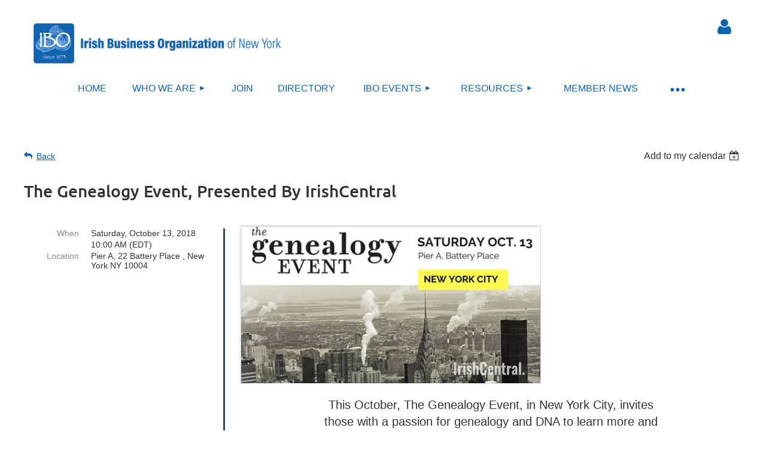

--- FILE ---
content_type: text/html; charset=utf-8
request_url: https://ibonewyork.org/event-3084412
body_size: 12133
content:
<!DOCTYPE html>
<html lang="en" class="no-js ">
	<head id="Head1">
		<link rel="stylesheet" type="text/css" href="https://kit-pro.fontawesome.com/releases/latest/css/pro.min.css" />
<meta name="viewport" content="width=device-width, initial-scale=1.0">
<link href="https://sf.wildapricot.org/BuiltTheme/kaleidoscope_muskoka.v3.0/current/1e5a4bb0/Styles/combined.css" rel="stylesheet" type="text/css" /><link href="https://ibonewyork.org/resources/theme/customStyles.css?t=638900155740600000" rel="stylesheet" type="text/css" /><link href="https://ibonewyork.org/resources/theme/user.css?t=638900273020000000" rel="stylesheet" type="text/css" /><link href="https://live-sf.wildapricot.org/WebUI/built9.12.0-23d3d10/scripts/public/react/index-84b33b4.css" rel="stylesheet" type="text/css" /><link href="https://live-sf.wildapricot.org/WebUI/built9.12.0-23d3d10/css/shared/ui/shared-ui-compiled.css" rel="stylesheet" type="text/css" /><script type="text/javascript" language="javascript" id="idJavaScriptEnvironment">var bonaPage_BuildVer='9.12.0-23d3d10';
var bonaPage_AdminBackendUrl = '/admin/';
var bonaPage_StatRes='https://live-sf.wildapricot.org/WebUI/';
var bonaPage_InternalPageType = { isUndefinedPage : false,isWebPage : false,isAdminPage : false,isDialogPage : false,isSystemPage : true,isErrorPage : false,isError404Page : false };
var bonaPage_PageView = { isAnonymousView : true,isMemberView : false,isAdminView : false };
var WidgetMode = 0;
var bonaPage_IsUserAnonymous = true;
var bonaPage_ThemeVer='1e5a4bb0638900273020000000638900155740600000'; var bonaPage_ThemeId = 'kaleidoscope_muskoka.v3.0'; var bonaPage_ThemeVersion = '3.0';
var bonaPage_id='18008'; version_id='';
if (bonaPage_InternalPageType && (bonaPage_InternalPageType.isSystemPage || bonaPage_InternalPageType.isWebPage) && window.self !== window.top) { var success = true; try { var tmp = top.location.href; if (!tmp) { top.location = self.location; } } catch (err) { try { if (self != top) { top.location = self.location; } } catch (err) { try { if (self != top) { top = self; } success = false; } catch (err) { success = false; } } success = false; } if (!success) { window.onload = function() { document.open('text/html', 'replace'); document.write('<ht'+'ml><he'+'ad></he'+'ad><bo'+'dy><h1>Wrong document context!</h1></bo'+'dy></ht'+'ml>'); document.close(); } } }
try { function waMetricsGlobalHandler(args) { if (WA.topWindow.waMetricsOuterGlobalHandler && typeof(WA.topWindow.waMetricsOuterGlobalHandler) === 'function') { WA.topWindow.waMetricsOuterGlobalHandler(args); }}} catch(err) {}
 try { if (parent && parent.BonaPage) parent.BonaPage.implementBonaPage(window); } catch (err) { }
try { document.write('<style type="text/css"> .WaHideIfJSEnabled, .HideIfJSEnabled { display: none; } </style>'); } catch(err) {}
var bonaPage_WebPackRootPath = 'https://live-sf.wildapricot.org/WebUI/built9.12.0-23d3d10/scripts/public/react/';</script><script type="text/javascript" language="javascript" src="https://live-sf.wildapricot.org/WebUI/built9.12.0-23d3d10/scripts/shared/bonapagetop/bonapagetop-compiled.js" id="idBonaPageTop"></script><script type="text/javascript" language="javascript" src="https://live-sf.wildapricot.org/WebUI/built9.12.0-23d3d10/scripts/public/react/index-84b33b4.js" id="ReactPublicJs"></script><script type="text/javascript" language="javascript" src="https://live-sf.wildapricot.org/WebUI/built9.12.0-23d3d10/scripts/shared/ui/shared-ui-compiled.js" id="idSharedJs"></script><script type="text/javascript" language="javascript" src="https://live-sf.wildapricot.org/WebUI/built9.12.0-23d3d10/General.js" id=""></script><script type="text/javascript" language="javascript" src="https://sf.wildapricot.org/BuiltTheme/kaleidoscope_muskoka.v3.0/current/1e5a4bb0/Scripts/combined.js" id=""></script><title>Irish Business Organization of New York - The Genealogy Event, Presented By IrishCentral</title>
<!-- Start of StatCounter Code for Default Guide -->
<script type="text/javascript">
var sc_project=10410234; 
var sc_invisible=1; 
var sc_security="eba09788"; 
var scJsHost = (("https:" == document.location.protocol) ?
"https://secure." : "http://www.");
document.write("<sc"+"ript type='text/javascript' src='" +
scJsHost+
"statcounter.com/counter/counter.js'></"+"script>");
</script>
<noscript><div class="statcounter"><a title="free hit
counters" href="http://statcounter.com/"
target="_blank"><img class="statcounter"
src="http://c.statcounter.com/10410234/0/eba09788/1/"
alt="free hit counters"></a></div></noscript>
<!-- End of StatCounter Code for Default Guide -->



<link rel="apple-touch-icon" sizes="120x120" href="/resources/pictures/favicon/apple-touch-icon.png">
<link rel="icon" type="image/png" sizes="32x32" href="/resources/pictures/favicon/favicon-32x32.png">
<link rel="icon" type="image/png" sizes="16x16" href="/resources/pictures/favicon/favicon-16x16.png">
<link rel="manifest" href="/resources/pictures/favicon/site.webmanifest">
<link rel="mask-icon" href="/resources/pictures/favicon/safari-pinned-tab.svg" color="#5bbad5">
<link rel="shortcut icon" href="/resources/pictures/favicon/favicon.ico">
<meta name="msapplication-TileColor" content="#da532c">
<meta name="msapplication-config" content="/resources/pictures/favicon/browserconfig.xml">
<meta name="theme-color" content="#ffffff"> 


<meta property="og:image" content="https://ibonewyork.org/resources/IBO%2050th%20Anniversary%20logo%20round.png" /><meta name="apple-itunes-app" content="app-id=1220348450, app-argument="><link rel="search" type="application/opensearchdescription+xml" title="ibonewyork.org" href="/opensearch.ashx" /></head>
	<body id="PAGEID_18008" class="publicContentView LayoutMain">
<div class="mLayout layoutMain" id="mLayout">

<div class="mobilePanelContainer">
<div id="id_MobilePanel" data-componentId="MobilePanel" class="WaPlaceHolder WaPlaceHolderMobilePanel" style=""><div style=""><div id="id_QFpB82d" class="WaGadgetOnly WaGadgetMobilePanel  gadgetStyleNone" style="" data-componentId="QFpB82d" ><div class="mobilePanel">
	
	<div class="mobilePanelButton buttonMenu" title="Menu">Menu</div>
<div class="mobilePanelButton buttonLogin" title="Log in">Log in</div>
<div class="menuInner">
		<ul class="firstLevel">
<li class=" ">
	<div class="item">
		<a href="https://ibonewyork.org/" title="Home"><span>Home</span></a>
</div>
</li>
	
<li class=" dir">
	<div class="item">
		<a href="https://ibonewyork.org/Who-We-Are" title="Who We Are"><span>Who We Are</span></a>
<ul class="secondLevel">
<li class=" ">
	<div class="item">
		<a href="https://ibonewyork.org/Executive-Board-Officers-Chairs" title="Executive Board"><span>Executive Board</span></a>
</div>
</li>
	
<li class=" ">
	<div class="item">
		<a href="https://ibonewyork.org/advisors-ambassadors" title="Board of Advisors"><span>Board of Advisors</span></a>
</div>
</li>
	
<li class=" ">
	<div class="item">
		<a href="https://ibonewyork.org/Mission" title="Mission"><span>Mission</span></a>
</div>
</li>
	
<li class=" ">
	<div class="item">
		<a href="https://ibonewyork.org/History-of-IBO" title="History of IBO"><span>History of IBO</span></a>
</div>
</li>
	
<li class=" ">
	<div class="item">
		<a href="https://ibonewyork.org/FAQs" title="FAQ"><span>FAQ</span></a>
</div>
</li>
	
</ul>
</div>
</li>
	
<li class=" ">
	<div class="item">
		<a href="https://ibonewyork.org/Join-the-IBO" title="Join"><span>Join</span></a>
</div>
</li>
	
<li class=" ">
	<div class="item">
		<a href="https://ibonewyork.org/Directory" title="Directory"><span>Directory</span></a>
</div>
</li>
	
<li class=" dir">
	<div class="item">
		<a href="https://ibonewyork.org/events" title="IBO Events"><span>IBO Events</span></a>
<ul class="secondLevel">
<li class=" ">
	<div class="item">
		<a href="https://ibonewyork.org/Upcoming-events" title="Upcoming IBO Events"><span>Upcoming IBO Events</span></a>
</div>
</li>
	
<li class=" ">
	<div class="item">
		<a href="https://ibonewyork.org/IBO-Calendar" title="IBO Calendar"><span>IBO Calendar</span></a>
</div>
</li>
	
<li class=" ">
	<div class="item">
		<a href="https://ibonewyork.org/IBO-Entrepreneur-Track" title="IBO Entrepreneur Track"><span>IBO Entrepreneur Track</span></a>
</div>
</li>
	
<li class=" ">
	<div class="item">
		<a href="https://ibonewyork.org/Past-IBO-Events" title="Past IBO Events"><span>Past IBO Events</span></a>
</div>
</li>
	
<li class=" ">
	<div class="item">
		<a href="https://ibonewyork.org/50th-Anniversary" title="50th Anniversary"><span>50th Anniversary</span></a>
</div>
</li>
	
</ul>
</div>
</li>
	
<li class=" dir">
	<div class="item">
		<a href="https://ibonewyork.org/resources-for-community" title="Resources"><span>Resources</span></a>
<ul class="secondLevel">
<li class=" dir">
	<div class="item">
		<a href="https://ibonewyork.org/J-1-Resources" title="J-1 Resources"><span>J-1 Resources</span></a>
<ul class="secondLevel">
<li class=" ">
	<div class="item">
		<a href="https://ibonewyork.org/J1-Directory" title="J-1 Directory"><span>J-1 Directory</span></a>
</div>
</li>
	
</ul>
</div>
</li>
	
</ul>
</div>
</li>
	
<li class=" ">
	<div class="item">
		<a href="https://ibonewyork.org/Member-News" title="Member News"><span>Member News</span></a>
</div>
</li>
	
<li class=" dir">
	<div class="item">
		<a href="https://ibonewyork.org/Partnerships" title="Partnerships"><span>Partnerships</span></a>
<ul class="secondLevel">
<li class=" ">
	<div class="item">
		<a href="https://ibonewyork.org/we-are-global-irish" title="We Are Global Irish"><span>We Are Global Irish</span></a>
</div>
</li>
	
</ul>
</div>
</li>
	
<li class=" ">
	<div class="item">
		<a href="https://ibonewyork.org/Donate" title="Donate"><span>Donate</span></a>
</div>
</li>
	
<li class=" ">
	<div class="item">
		<a href="https://ibonewyork.org/Get-Involved" title="Get Involved"><span>Get Involved</span></a>
</div>
</li>
	
<li class=" ">
	<div class="item">
		<a href="https://ibonewyork.org/contact-us" title="Contact Us"><span>Contact Us</span></a>
</div>
</li>
	
</ul>
	</div>

	<div class="loginInner">
<div class="loginContainerForm oAuthIsfalse">
<form method="post" action="https://ibonewyork.org/Sys/Login" id="id_QFpB82d_form" class="generalLoginBox"  data-disableInAdminMode="true">
<input type="hidden" name="ReturnUrl" id="id_QFpB82d_returnUrl" value="">
				<input type="hidden" name="browserData" id="id_QFpB82d_browserField">
<div class="loginUserName">
<div class="loginUserNameTextBox">
		<input name="email" type="text" maxlength="100" placeholder="Email"  id="id_QFpB82d_userName" tabindex="1" class="emailTextBoxControl"/>
	</div>
</div><div class="loginPassword">
<div class="loginPasswordTextBox">
		<input name="password" type="password" placeholder="Password" maxlength="50" id="id_QFpB82d_password" tabindex="2" class="passwordTextBoxControl" autocomplete="off"/>
	</div>
</div> 
    <input id="g-recaptcha-invisible_QFpB82d" name="g-recaptcha-invisible" value="recaptcha" type="hidden"/> 
    <div id="recapcha_placeholder_QFpB82d" style="display:none"></div>
    <span id="idReCaptchaValidator_QFpB82d" errorMessage="Please verify that you are not a robot" style="display:none" validatorType="method" ></span>
    <script>
        $("#idReCaptchaValidator_QFpB82d").on( "wavalidate", function(event, validationResult) {
            if (grecaptcha.getResponse(widgetId_QFpB82d).length == 0){
                grecaptcha.execute(widgetId_QFpB82d);	
                validationResult.shouldStopValidation = true;
                return;
            }

            validationResult.result = true;
        });
  
            var widgetId_QFpB82d;

            var onloadCallback_QFpB82d = function() {
                // Renders the HTML element with id 'recapcha_placeholder_QFpB82d' as a reCAPTCHA widget.
                // The id of the reCAPTCHA widget is assigned to 'widgetId_QFpB82d'.
                widgetId_QFpB82d = grecaptcha.render('recapcha_placeholder_QFpB82d', {
                'sitekey' : '6LfmM_UhAAAAAJSHT-BwkAlQgN0mMViOmaK7oEIV',
                'size': 'invisible',
                'callback': function(){
                    document.getElementById('g-recaptcha-invisible_QFpB82d').form.submit();
                },
                'theme' : 'light'
            });
        };
    </script>
	
    <script src="https://www.google.com/recaptcha/api.js?onload=onloadCallback_QFpB82d&render=explicit" async defer></script>

 <div class="loginActionRememberMe">
		<input id="id_QFpB82d_rememberMe" type="checkbox" name="rememberMe" tabindex="3" class="rememberMeCheckboxControl"/>
		<label for="id_QFpB82d_rememberMe">Remember me</label>
	</div>
<div class="loginPasswordForgot">
		<a href="https://ibonewyork.org/Sys/ResetPasswordRequest">Forgot password</a>
	</div>
<div class="loginAction">
	<input type="submit" name="ctl03$ctl02$loginViewControl$loginControl$Login" value="Log in" id="id_QFpB82d_loginAction" onclick="if (!browserInfo.clientCookiesEnabled()) {alert('Warning: browser cookies disabled. Please enable them to use this website.'); return false;}" tabindex="4" class="loginButton loginButtonControl"/>
</div></form></div>
</div>

</div>

<script type="text/javascript">

jq$(function()
{
	var gadget = jq$('#id_QFpB82d'),
		menuContainer = gadget.find('.menuInner'),
		loginContainer = gadget.find('.loginInner');

	gadget.find('.buttonMenu').on("click",function()
	{
		menuContainer.toggle();
		loginContainer.hide();
		jq$(this).toggleClass('active');
        jq$('.buttonLogin').removeClass('active');
		return false;
	});

	gadget.find('.buttonLogin').on("click",function()
	{
		loginContainer.toggle();
		menuContainer.hide();
		jq$(this).toggleClass('active');
        jq$('.buttonMenu').removeClass('active');
		return false;
	});

	gadget.find('.mobilePanel').on("click",function(event)
	{
        if( !(jq$(event.target).parents('.loginInner').size() || event.target.className == 'loginInner') )
        {
            menuContainer.hide();
            loginContainer.hide();
            jq$('.buttonLogin').removeClass('active');
            jq$('.buttonMenu').removeClass('active');
        }

        event.stopPropagation();
	});

	jq$('body').on("click",function()
	{
		menuContainer.hide();
		loginContainer.hide();
		jq$('.buttonLogin').removeClass('active');
        jq$('.buttonMenu').removeClass('active');
	});


	// login
	var browserField = document.getElementById('id_QFpB82d' + '_browserField');

	if (browserField)
	{
		browserField.value = browserInfo.getBrowserCapabilitiesData();
	}

	jq$('#id_QFpB82d' + '_form').FormValidate();
	jq$('.WaGadgetMobilePanel form').attr('data-disableInAdminMode', 'false');

});

</script></div></div>
</div></div>

		<!-- header zone -->
		<div class="zonePlace zoneHeader1">
<div id="idHeaderContentHolder" data-componentId="Header" class="WaPlaceHolder WaPlaceHolderHeader" style="background-color:transparent;"><div style="padding-top:20px;"><div id="id_Jx3l8yx" data-componentId="Jx3l8yx" class="WaLayoutContainerFirst" style=""><table cellspacing="0" cellpadding="0" class="WaLayoutTable" style=""><tr data-componentId="Jx3l8yx_row" class="WaLayoutRow"><td id="id_CcC8sv1" data-componentId="CcC8sv1" class="WaLayoutItem" style="width:38%;"><div id="id_UwSDOPC" class="WaLayoutPlaceHolder placeHolderContainer" data-componentId="UwSDOPC" style=""><div style=""><div id="id_A2U8PgZ" class="WaGadgetOnly WaGadgetContent  gadgetStyleNone" style="" data-componentId="A2U8PgZ" ><div class="gadgetStyleBody gadgetContentEditableArea" style="" data-editableArea="0" data-areaHeight="auto">
<p><a href="/" target="_blank"><img src="/resources/Pictures/IBO%202024%20Since%201973%20Logo%20(Horizontal).png" alt="" title="" border="0"></a><br></p></div>
</div></div></div></td><td style="" data-componentId="CcC8sv1_separator" class="WaLayoutSeparator"><div style="width: inherit;"></div></td><td id="id_mjkAoFA" data-componentId="mjkAoFA" class="WaLayoutItem" style="width:56%;"></td><td style="" data-componentId="mjkAoFA_separator" class="WaLayoutSeparator"><div style="width: inherit;"></div></td><td id="id_M1BKsPq" data-componentId="M1BKsPq" class="WaLayoutItem" style="width:5%;"><div id="id_QXVu9I6" class="WaLayoutPlaceHolder placeHolderContainer" data-componentId="QXVu9I6" style=""><div style=""><div id="id_yGsuJKX" class="WaGadgetFirst WaGadgetLoginButton  gadgetStyleNone" style="" data-componentId="yGsuJKX" ><div class="alignCenter unauthorized">
  <div class="loginContainer">
    <a class="loginLink" href="https://ibonewyork.org/Sys/Login" title="Log in">Log in</a>
  </div>
  </div>
<script>
  jq$(function() {
    var gadgetId = jq$('#id_yGsuJKX'),
        containerBox = gadgetId.find('.loginPanel'),
        loginLink = gadgetId.find('.loginLink'),
        transitionTime = 300;

    containerBox.isOpening = false;

    loginLink.on('click', function() {
      if (containerBox.css("visibility") == 'visible') {
        loginLink.removeClass('hover');
        containerBox.animate({ 'opacity': '0' }, transitionTime, function() {
          containerBox.css('visibility','hidden');
          containerBox.css('display','none');
        });
      } else {
        loginLink.addClass('hover');
        containerBox.isOpening = true;
        containerBox.css('display','block');
        containerBox.css('visibility','visible');
        containerBox.animate({ 'opacity': '1' }, transitionTime, function() {
          containerBox.isOpening = false;
        });
      }
    });

    containerBox.on('click', function(e) { e.stopPropagation(); });

    jq$('body').on('click',function() {
      if (containerBox.css("visibility") == 'visible' && !containerBox.isOpening) {
        loginLink.removeClass('hover');
        containerBox.animate({ 'opacity': '0' }, transitionTime, function() {
          containerBox.css('visibility','hidden');
          containerBox.css('display','none');
        });
      }
    });
  });
</script>
</div><div id="id_Kird2Jc" class="WaGadgetLast WaGadgetContent  gadgetStyleNone" style="margin-top:-14px;" data-componentId="Kird2Jc" ><div class="gadgetStyleBody gadgetContentEditableArea" style="" data-editableArea="0" data-areaHeight="auto">
<p align="center"><br></p></div>
</div></div></div></td></tr></table> </div><div id="id_XUpKZI7" data-componentId="XUpKZI7" class="WaLayoutContainer" style=""><table cellspacing="0" cellpadding="0" class="WaLayoutTable" style=""><tr data-componentId="XUpKZI7_row" class="WaLayoutRow"><td id="id_2kux81z" data-componentId="2kux81z" class="WaLayoutItem" style="width:5%;"></td><td style="" data-componentId="2kux81z_separator" class="WaLayoutSeparator"><div style="width: inherit;"></div></td><td id="id_VWuoAm5" data-componentId="VWuoAm5" class="WaLayoutItem" style="width:89%;"><div id="id_7RVMSuD" class="WaLayoutPlaceHolder placeHolderContainer" data-componentId="7RVMSuD" style=""><div style=""><div id="id_svVLY2a" class="WaGadgetOnly WaGadgetMenuHorizontal  gadgetStyleNone" style="margin-top:-33px;" data-componentId="svVLY2a" ><div class="menuBackground"></div>
<div class="menuInner">
	<ul class="firstLevel">
<li class=" ">
	<div class="item">
		<a href="https://ibonewyork.org/" title="Home"><span>Home</span></a>
</div>
</li>
	
<li class=" dir">
	<div class="item">
		<a href="https://ibonewyork.org/Who-We-Are" title="Who We Are"><span>Who We Are</span></a>
<ul class="secondLevel">
<li class=" ">
	<div class="item">
		<a href="https://ibonewyork.org/Executive-Board-Officers-Chairs" title="Executive Board"><span>Executive Board</span></a>
</div>
</li>
	
<li class=" ">
	<div class="item">
		<a href="https://ibonewyork.org/advisors-ambassadors" title="Board of Advisors"><span>Board of Advisors</span></a>
</div>
</li>
	
<li class=" ">
	<div class="item">
		<a href="https://ibonewyork.org/Mission" title="Mission"><span>Mission</span></a>
</div>
</li>
	
<li class=" ">
	<div class="item">
		<a href="https://ibonewyork.org/History-of-IBO" title="History of IBO"><span>History of IBO</span></a>
</div>
</li>
	
<li class=" ">
	<div class="item">
		<a href="https://ibonewyork.org/FAQs" title="FAQ"><span>FAQ</span></a>
</div>
</li>
	
</ul>
</div>
</li>
	
<li class=" ">
	<div class="item">
		<a href="https://ibonewyork.org/Join-the-IBO" title="Join"><span>Join</span></a>
</div>
</li>
	
<li class=" ">
	<div class="item">
		<a href="https://ibonewyork.org/Directory" title="Directory"><span>Directory</span></a>
</div>
</li>
	
<li class=" dir">
	<div class="item">
		<a href="https://ibonewyork.org/events" title="IBO Events"><span>IBO Events</span></a>
<ul class="secondLevel">
<li class=" ">
	<div class="item">
		<a href="https://ibonewyork.org/Upcoming-events" title="Upcoming IBO Events"><span>Upcoming IBO Events</span></a>
</div>
</li>
	
<li class=" ">
	<div class="item">
		<a href="https://ibonewyork.org/IBO-Calendar" title="IBO Calendar"><span>IBO Calendar</span></a>
</div>
</li>
	
<li class=" ">
	<div class="item">
		<a href="https://ibonewyork.org/IBO-Entrepreneur-Track" title="IBO Entrepreneur Track"><span>IBO Entrepreneur Track</span></a>
</div>
</li>
	
<li class=" ">
	<div class="item">
		<a href="https://ibonewyork.org/Past-IBO-Events" title="Past IBO Events"><span>Past IBO Events</span></a>
</div>
</li>
	
<li class=" ">
	<div class="item">
		<a href="https://ibonewyork.org/50th-Anniversary" title="50th Anniversary"><span>50th Anniversary</span></a>
</div>
</li>
	
</ul>
</div>
</li>
	
<li class=" dir">
	<div class="item">
		<a href="https://ibonewyork.org/resources-for-community" title="Resources"><span>Resources</span></a>
<ul class="secondLevel">
<li class=" dir">
	<div class="item">
		<a href="https://ibonewyork.org/J-1-Resources" title="J-1 Resources"><span>J-1 Resources</span></a>
<ul class="secondLevel">
<li class=" ">
	<div class="item">
		<a href="https://ibonewyork.org/J1-Directory" title="J-1 Directory"><span>J-1 Directory</span></a>
</div>
</li>
	
</ul>
</div>
</li>
	
</ul>
</div>
</li>
	
<li class=" ">
	<div class="item">
		<a href="https://ibonewyork.org/Member-News" title="Member News"><span>Member News</span></a>
</div>
</li>
	
<li class=" dir">
	<div class="item">
		<a href="https://ibonewyork.org/Partnerships" title="Partnerships"><span>Partnerships</span></a>
<ul class="secondLevel">
<li class=" ">
	<div class="item">
		<a href="https://ibonewyork.org/we-are-global-irish" title="We Are Global Irish"><span>We Are Global Irish</span></a>
</div>
</li>
	
</ul>
</div>
</li>
	
<li class=" ">
	<div class="item">
		<a href="https://ibonewyork.org/Donate" title="Donate"><span>Donate</span></a>
</div>
</li>
	
<li class=" ">
	<div class="item">
		<a href="https://ibonewyork.org/Get-Involved" title="Get Involved"><span>Get Involved</span></a>
</div>
</li>
	
<li class=" ">
	<div class="item">
		<a href="https://ibonewyork.org/contact-us" title="Contact Us"><span>Contact Us</span></a>
</div>
</li>
	
</ul>
</div>


<script type="text/javascript">

	jq$(function()
	{

		WebFont.load({
			custom: {
				families: ['Ubuntu', 'Ubuntu condensed']
			},
			active: function()
			{
				resizeMenu();
			}
		});


		var gadgetHorMenu = jq$('#id_svVLY2a'),
			gadgetHorMenuContainer = gadgetHorMenu.find('.menuInner'),
			firstLevelMenu = gadgetHorMenu.find('ul.firstLevel'),
			holderInitialMenu = firstLevelMenu.children(),
			outsideItems = null,
			phantomElement = '<li class="phantom"><div class="item"><a href="#"><span>&#x2261;</span></a><ul class="secondLevel"></ul></div></li>',
			placeHolder = gadgetHorMenu.parents('.WaLayoutPlaceHolder'),
			placeHolderId = placeHolder && placeHolder.attr('data-componentId'),
			mobileState = false,
			isTouchSupported = !!(('ontouchstart' in window) || (window.DocumentTouch && document instanceof DocumentTouch) || (navigator.msPointerEnabled && navigator.msMaxTouchPoints));


		function resizeMenu()
		{
			var i,
				len,
				fitMenuWidth = 0,
				menuItemPhantomWidth = 80;

			firstLevelMenu.html( holderInitialMenu).removeClass('adapted').css({ width: 'auto' }); // restore initial menu

			if( firstLevelMenu.width() > gadgetHorMenuContainer.width() ) // if menu oversize
			{
				menuItemPhantomWidth = firstLevelMenu.addClass('adapted').append( phantomElement).children('.phantom').width();

				for( i = 0, len = holderInitialMenu.size(); i <= len; i++ )
				{
					fitMenuWidth += jq$( holderInitialMenu.get(i) ).width();

					if( fitMenuWidth + menuItemPhantomWidth > gadgetHorMenuContainer.width() )
					{
						outsideItems = firstLevelMenu.children(':gt('+(i-1)+'):not(.phantom)').remove();
						firstLevelMenu.find('.phantom > .item > ul').append( outsideItems);
						gadgetHorMenuContainer.css('overflow','visible');
						break;
					}
				}
				gadgetHorMenu.find('.phantom > .item > a').click(function(){ return false; });
			}

			disableFirstTouch();

			firstLevelMenu.css( 'width', '' ); // restore initial menu width
			firstLevelMenu.children().removeClass('last-child').eq(-1).addClass('last-child'); // add last-child mark
		}

		jq$(window).resize(function()
		{
			resizeMenu();
		});

		function onLayoutColumnResized(sender, args)
		{
			args = args || {};

			if (placeHolderId && (placeHolderId == args.leftColPlaceHolderId || placeHolderId == args.rightColPlaceHolderId))
			{
				resizeMenu();
			}
		}

		BonaPage.addPageStateHandler(BonaPage.PAGE_PARSED, function() { WA.Gadgets.LayoutColumnResized.addHandler(onLayoutColumnResized); });
		BonaPage.addPageStateHandler(BonaPage.PAGE_UNLOADED, function() { WA.Gadgets.LayoutColumnResized.removeHandler(onLayoutColumnResized); });


        function disableFirstTouch()
        {
          if (!isTouchSupported) return;

          jq$('#id_svVLY2a').find('.menuInner li.dir > .item > a').on( 'click', function(event)
          {
            if( !this.touchCounter )
              this.touchCounter = 0;

            if( this.touchCounter >= 1 )
            {
              this.touchCounter = 0;
              return true;
            }
            this.touchCounter++;

            if (!mobileState)
            {
              WA.stopEventDefault(event);
            }
          });

          jq$('#id_svVLY2a').find('.menuInner li.dir > .item > a').on( 'mouseout', function(event)
          {
            if( !this.touchCounter )
              this.touchCounter = 0;
            this.touchCounter = 0;
          });
        }

        disableFirstTouch();

	});
</script></div></div></div></td><td style="" data-componentId="VWuoAm5_separator" class="WaLayoutSeparator"><div style="width: inherit;"></div></td><td id="id_NgoUfIr" data-componentId="NgoUfIr" class="WaLayoutItem" style="width:5%;"></td></tr></table> </div><div id="id_n9bFlkO" data-componentId="n9bFlkO" class="WaLayoutContainer" style=""><table cellspacing="0" cellpadding="0" class="WaLayoutTable" style=""><tr data-componentId="n9bFlkO_row" class="WaLayoutRow"><td id="id_2omfhG8" data-componentId="2omfhG8" class="WaLayoutItem" style="width:96%;"></td><td style="" data-componentId="2omfhG8_separator" class="WaLayoutSeparator"><div style="width: inherit;"></div></td><td id="id_YUmVBNY" data-componentId="YUmVBNY" class="WaLayoutItem" style="width:4%;"></td></tr></table> </div><div id="id_POG2vKP" data-componentId="POG2vKP" class="WaLayoutContainer" style=""><table cellspacing="0" cellpadding="0" class="WaLayoutTable" style=""><tr data-componentId="POG2vKP_row" class="WaLayoutRow"><td id="id_GAj6msz" data-componentId="GAj6msz" class="WaLayoutItem" style="width:30%;"></td><td style="" data-componentId="GAj6msz_separator" class="WaLayoutSeparator"><div style="width: inherit;"></div></td><td id="id_f6wSeTT" data-componentId="f6wSeTT" class="WaLayoutItem" style="width:70%;"></td></tr></table> </div><div id="id_WFqawNp" data-componentId="WFqawNp" class="WaLayoutContainerLast" style="background-color:transparent;"><table cellspacing="0" cellpadding="0" class="WaLayoutTable" style=""><tr data-componentId="WFqawNp_row" class="WaLayoutRow"><td id="id_KkBZpYF" data-componentId="KkBZpYF" class="WaLayoutItem" style="width:30%;"></td><td style="width:20px;" data-componentId="KkBZpYF_separator" class="WaLayoutSeparator"><div style="width: inherit;"></div></td><td id="id_oWdKg3J" data-componentId="oWdKg3J" class="WaLayoutItem" style="width:59%;"></td><td style="width:20px;" data-componentId="oWdKg3J_separator" class="WaLayoutSeparator"><div style="width: inherit;"></div></td><td id="id_KRzPiG9" data-componentId="KRzPiG9" class="WaLayoutItem" style="width:10%;"></td></tr></table> </div></div>
</div></div>
		<div class="zonePlace zoneHeader2">
<div id="id_Header1" data-componentId="Header1" class="WaPlaceHolder WaPlaceHolderHeader1" style="background-color:transparent;"><div style=""><div id="id_JpFJ3Gl" data-componentId="JpFJ3Gl" class="WaLayoutContainerOnly" style="background-color:transparent;"><table cellspacing="0" cellpadding="0" class="WaLayoutTable" style=""><tr data-componentId="JpFJ3Gl_row" class="WaLayoutRow"><td id="id_bBoPpMR" data-componentId="bBoPpMR" class="WaLayoutItem" style="width:100%;"></td></tr></table> </div></div>
</div></div>
		<!-- /header zone -->

<!-- content zone -->
	<div class="zonePlace zoneContent">
<div id="idPrimaryContentBlock1Content" data-componentId="Content" class="WaPlaceHolder WaPlaceHolderContent" style=""><div style="padding-top:0px;padding-bottom:10px;"><div id="id_Gs8OTKq" data-componentId="Gs8OTKq" class="WaLayoutContainerFirst" style=""><table cellspacing="0" cellpadding="0" class="WaLayoutTable" style=""><tr data-componentId="Gs8OTKq_row" class="WaLayoutRow"><td id="id_PBBBqjG" data-componentId="PBBBqjG" class="WaLayoutItem" style="width:100%;"></td></tr></table> </div><div id="id_kK6geAc" class="WaGadget WaGadgetEvents  gadgetStyleNone WaGadgetEventsStateDetails" style="" data-componentId="kK6geAc" >



<form method="post" action="" id="form">
<div class="aspNetHidden">
<input type="hidden" name="__VIEWSTATE" id="__VIEWSTATE" value="UHsgCGfMuiJdBRrKH0cR82KNHIxIGfYV9FRbICDV/DWo4EpbLcRhzbn7+k4FthqvJjAkNzopbb5fWbwfajRsVsNebcJq1ZHhNPLCzK0sbP6Op/DKQLzq1Hz8ueFiZB2DYNd89fI0H2ddBdTjeosrB6Tg74nFFCJN4PkdCXcYURDo3fjIq5yMPDlZUT6J3iFtW4+sQShK1sDAQbAH4lmRqT3A7MnXPzLMjwPVYL8mFnPrhON+KlPnXfeJLYN6eDF+ezzg+RMEzprGqrUUPtkUEeDd/iX4I9U8syVjxB8N2e4ZTdam" />
</div>

    
    <input type="hidden" name="FunctionalBlock1$contentModeHidden" id="FunctionalBlock1_contentModeHidden" value="1" />



       
  <div id="idEventsTitleMainContainer" class="pageTitleOuterContainer">
    <div id="idEventBackContainer" class="pageBackContainer">
      <a id="FunctionalBlock1_ctl00_eventPageViewBase_ctl00_ctl00_back" class="eventBackLink" href="javascript: history.back();">Back</a>
    </div>
      
    <div id="idEventViewSwitcher" class="pageViewSwitcherOuterContainer">
      
<div class="cornersContainer"><div class="topCorners"><div class="c1"></div><div class="c2"></div><div class="c3"></div><div class="c4"></div><div class="c5"></div></div></div>
  <div class="pageViewSwitcherContainer"><div class="d1"><div class="d2"><div class="d3"><div class="d4"><div class="d5"><div class="d6"><div class="d7"><div class="d8"><div class="d9"><div class="inner">
    <div id="init-add-event-to-calendar-dropdown-3084412" class="semantic-ui" style="color: inherit; background: transparent;"></div>
    <script>
      function initAddEventToCalendarDropDown3084412()
      {
        if (typeof window.initAddEventToCalendarDropDown !== 'function') { return; }
      
        const domNodeId = 'init-add-event-to-calendar-dropdown-3084412';
        const event = {
          id: '3084412',
          title: 'The Genealogy Event, Presented By IrishCentral',
          description: '             This October, The Genealogy Event, in New York City, invites     those with a passion for genealogy and DNA to learn more and     connect with opportunities at a series of panel discussions     and lectures by experts in the field.      The Genealogy Event held both in Limerick, Ireland and in prior years in New York will return to New York this October 13.  Presented by IrishCentral, with title sponsor Hennessy, this one-day event will offer an immersive learning and engagement experience.      Throughout the day guests will hear from specialists in the field of genealogy, history and DNA and will be invited to join in on the conversation by posing questions, sharing observations to create an equally informative and social exchange.        The day-long event will focus on various Irish and US genealogy resources available inclusive of Ellis Island Immigration Museum, New York Public Library and the Archives of the Archdiocese of New York City.                More Information and Tickets '.replace(/\r+/g, ''),
          location: 'Pier A, 22 Battery Place , New York NY 10004',
          url: window.location.href,
          allDay: 'True' === 'False',
          start: '2018-10-13T14:00:00Z', 
          end: '2018-10-13T14:00:00Z',
          sessions: [{"title":"The Genealogy Event, Presented By IrishCentral","start":"2018-10-13T14:00:00Z","end":"2018-10-13T14:00:00Z","allDay":false}]
        };
      
        window.initAddEventToCalendarDropDown(event, domNodeId);
      }    
    
      window.BonaPage.addPageStateHandler(window.BonaPage.PAGE_PARSED, initAddEventToCalendarDropDown3084412);

    </script>
  </div></div></div></div></div></div></div></div></div></div></div>
<div class="cornersContainer"><div class="bottomCorners"><div class="c5"></div><div class="c4"></div><div class="c3"></div><div class="c2"></div><div class="c1"></div></div></div>

    </div>
    <div class="pageTitleContainer eventsTitleContainer">
      <h1 class="pageTitle SystemPageTitle">
        The Genealogy Event, Presented By IrishCentral
      </h1>
    </div>
  </div>
      

      


<div class="boxOuterContainer boxBaseView"><div class="cornersContainer"><div class="topCorners"><div class="c1"></div><div class="c2"></div><div class="c3"></div><div class="c4"></div><div class="c5"></div><!--[if gt IE 6]><!--><div class="r1"><div class="r2"><div class="r3"><div class="r4"><div class="r5"></div></div></div></div></div><!--<![endif]--></div></div><div  class="boxContainer"><div class="d1"><div class="d2"><div class="d3"><div class="d4"><div class="d5"><div class="d6"><div class="d7"><div class="d8"><div class="d9"><div class="inner">
      
    <div class="boxBodyOuterContainer"><div class="cornersContainer"><div class="topCorners"><div class="c1"></div><div class="c2"></div><div class="c3"></div><div class="c4"></div><div class="c5"></div><!--[if gt IE 6]><!--><div class="r1"><div class="r2"><div class="r3"><div class="r4"><div class="r5"></div></div></div></div></div><!--<![endif]--></div></div><div  class="boxBodyContainer"><div class="d1"><div class="d2"><div class="d3"><div class="d4"><div class="d5"><div class="d6"><div class="d7"><div class="d8"><div class="d9"><div class="inner">
          
        <div class="boxBodyInfoOuterContainer boxBodyInfoViewFill"><div class="cornersContainer"><div class="topCorners"><div class="c1"></div><div class="c2"></div><div class="c3"></div><div class="c4"></div><div class="c5"></div><!--[if gt IE 6]><!--><div class="r1"><div class="r2"><div class="r3"><div class="r4"><div class="r5"></div></div></div></div></div><!--<![endif]--></div></div><div  class="boxBodyInfoContainer"><div class="d1"><div class="d2"><div class="d3"><div class="d4"><div class="d5"><div class="d6"><div class="d7"><div class="d8"><div class="d9"><div class="inner">
              
            

<div class="boxInfoContainer">
  <ul class="boxInfo">
    <li class="eventInfoStartDate">
      <label class="eventInfoBoxLabel">When</label>
      <div class="eventInfoBoxValue"><strong>Saturday, October 13, 2018</strong></div>
    </li>
    <li id="FunctionalBlock1_ctl00_eventPageViewBase_ctl00_ctl00_eventInfoBox_startTimeLi" class="eventInfoStartTime">
      <label class="eventInfoBoxLabel">&nbsp;</label>
      <div class="eventInfoBoxValue"><span><div id="FunctionalBlock1_ctl00_eventPageViewBase_ctl00_ctl00_eventInfoBox_startTimeLocalizePanel" client-tz-item="America/New_York" client-tz-formatted=" (EDT)">
	10:00 AM
</div></span></div>
    </li>
    
    
    
    
    <li id="FunctionalBlock1_ctl00_eventPageViewBase_ctl00_ctl00_eventInfoBox_locationLi" class="eventInfoLocation">
      <label class="eventInfoBoxLabel">Location</label>
      <div class="eventInfoBoxValue"><span>Pier A, 22 Battery Place , New York NY 10004</span></div>
    </li>
    
    
  </ul>
</div>

            
<div class="registrationInfoContainer">
  
  
</div>

              
            
              
            

            
                
            
              
          <div class="clearEndContainer"></div></div></div></div></div></div></div></div></div></div></div></div><div class="cornersContainer"><div class="bottomCorners"><!--[if gt IE 6]><!--><div class="r1"><div class="r2"><div class="r3"><div class="r4"><div class="r5"></div></div></div></div></div><!--<![endif]--><div class="c5"></div><div class="c4"></div><div class="c3"></div><div class="c2"></div><div class="c1"></div></div></div></div>

          <div class="boxBodyContentOuterContainer"><div class="cornersContainer"><div class="topCorners"><div class="c1"></div><div class="c2"></div><div class="c3"></div><div class="c4"></div><div class="c5"></div><!--[if gt IE 6]><!--><div class="r1"><div class="r2"><div class="r3"><div class="r4"><div class="r5"></div></div></div></div></div><!--<![endif]--></div></div><div  class="boxBodyContentContainer fixedHeight"><div class="d1"><div class="d2"><div class="d3"><div class="d4"><div class="d5"><div class="d6"><div class="d7"><div class="d8"><div class="d9"><div class="inner gadgetEventEditableArea">
                  <h3 style="line-height: 16px;"><img src="/resources/Pictures/Screen%20Shot%202018-09-27%20at%204.00.36%20PM.png" alt="" title="" border="0"><br></h3>

<div>
  <h2 style="line-height: 26px;" align="center"><font style="font-size: 20px;" color="#333333" face="Oswald, Geneva, Arial, Helvetica, sans-serif">This October, The Genealogy Event, in New York City, invites<br>
  those with a passion for genealogy and DNA to learn more and<br>
  connect with opportunities at a series of panel discussions<br>
  and lectures by experts in the field.</font></h2>

  <p style="line-height: 21px;"><font style="font-size: 16px;" color="#333333" face="Lato, Geneva, Arial, Helvetica, sans-serif">The Genealogy Event held both in Limerick, Ireland and in prior years in New York will return to New York this October 13. &nbsp;Presented by <a href="https://www.irishcentral.com/roots/genealogy/genealogy-event-new-york" target="_blank">IrishCentral</a>, with title sponsor Hennessy, this one-day event will offer an immersive learning and engagement experience.</font></p>

  <p style="line-height: 21px;"><font style="font-size: 16px;" color="#333333" face="Lato, Geneva, Arial, Helvetica, sans-serif">Throughout the day guests will hear from specialists in the field of genealogy, history and DNA and will be invited to join in on the conversation by posing questions, sharing observations to create an equally informative and social exchange. &nbsp;</font></p>

  <p style="line-height: 21px;"><font style="font-size: 16px;" color="#333333" face="Lato, Geneva, Arial, Helvetica, sans-serif">The day-long event will focus on various Irish and US genealogy resources available inclusive of Ellis Island Immigration Museum, New York Public Library and the Archives of the Archdiocese of New York City.</font></p>
</div>

<div>
  <br>
</div>

<div>
  <a href="https://www.eventbrite.com/e/the-genealogy-event-nyc-tickets-50290079983" target="_blank">More Information and Tickets</a>
</div>
              <div class="clearEndContainer"></div></div></div></div></div></div></div></div></div></div></div></div><div class="cornersContainer"><div class="bottomCorners"><!--[if gt IE 6]><!--><div class="r1"><div class="r2"><div class="r3"><div class="r4"><div class="r5"></div></div></div></div></div><!--<![endif]--><div class="c5"></div><div class="c4"></div><div class="c3"></div><div class="c2"></div><div class="c1"></div></div></div></div>
        
      <div class="clearEndContainer"></div></div></div></div></div></div></div></div></div></div></div></div><div class="cornersContainer"><div class="bottomCorners"><!--[if gt IE 6]><!--><div class="r1"><div class="r2"><div class="r3"><div class="r4"><div class="r5"></div></div></div></div></div><!--<![endif]--><div class="c5"></div><div class="c4"></div><div class="c3"></div><div class="c2"></div><div class="c1"></div></div></div></div>
       
  <div class="clearEndContainer"></div></div></div></div></div></div></div></div></div></div></div></div><div class="cornersContainer"><div class="bottomCorners"><!--[if gt IE 6]><!--><div class="r1"><div class="r2"><div class="r3"><div class="r4"><div class="r5"></div></div></div></div></div><!--<![endif]--><div class="c5"></div><div class="c4"></div><div class="c3"></div><div class="c2"></div><div class="c1"></div></div></div></div>



<script>
    var isBatchWizardRegistration = false;
    if (isBatchWizardRegistration) 
    {
        var graphqlOuterEndpoint = '/sys/api/graphql';;
        var batchEventRegistrationWizard = window.createBatchEventRegistrationWizard(graphqlOuterEndpoint);
        
        batchEventRegistrationWizard.openWizard({
            eventId: 3084412
        });
    }
</script>

 

  
<div class="aspNetHidden">

	<input type="hidden" name="__VIEWSTATEGENERATOR" id="__VIEWSTATEGENERATOR" value="2AE9EEA8" />
</div></form></div><div id="id_oksTPGI" data-componentId="oksTPGI" class="WaLayoutContainer" style=""><table cellspacing="0" cellpadding="0" class="WaLayoutTable" style=""><tr data-componentId="oksTPGI_row" class="WaLayoutRow"><td id="id_pgYxyty" data-componentId="pgYxyty" class="WaLayoutItem" style="width:100%;"><div id="id_sJZMz1b" class="WaLayoutPlaceHolder placeHolderContainer" data-componentId="sJZMz1b" style=""><div style=""><div id="id_8bx1VPd" class="WaGadgetOnly WaGadgetContent  gadgetStyleNone" style="" data-componentId="8bx1VPd" ><div class="gadgetStyleBody gadgetContentEditableArea" style="" data-editableArea="0" data-areaHeight="auto">
<p><img src="[data-uri]" class="WaContentDivider WaContentDivider dividerStyle001" data-wacomponenttype="ContentDivider"><br></p></div>
</div></div></div></td></tr></table> </div><div id="id_mAomOa2" data-componentId="mAomOa2" class="WaLayoutContainer" style=""><table cellspacing="0" cellpadding="0" class="WaLayoutTable" style=""><tr data-componentId="mAomOa2_row" class="WaLayoutRow"><td id="id_23KFMI9" data-componentId="23KFMI9" class="WaLayoutItem" style="width:9%;"></td><td style="" data-componentId="23KFMI9_separator" class="WaLayoutSeparator"><div style="width: inherit;"></div></td><td id="id_Gh8rsGo" data-componentId="Gh8rsGo" class="WaLayoutItem" style="width:78%;"><div id="id_uKLCzCb" class="WaLayoutPlaceHolder placeHolderContainer" data-componentId="uKLCzCb" style=""><div style=""><div id="id_uqaPCPK" class="WaGadgetOnly WaGadgetContent  gadgetStyleNone" style="" data-componentId="uqaPCPK" ><div class="gadgetStyleBody gadgetContentEditableArea" style="" data-editableArea="0" data-areaHeight="auto">
<h1 align="center"><font color="#1162ae" style="font-size: 24px;">IBO Partners &amp; Sponsors</font></h1></div>
</div></div></div></td><td style="" data-componentId="Gh8rsGo_separator" class="WaLayoutSeparator"><div style="width: inherit;"></div></td><td id="id_zfjw3Oq" data-componentId="zfjw3Oq" class="WaLayoutItem" style="width:12%;"></td></tr></table> </div><div id="id_hDGjMIO" data-componentId="hDGjMIO" class="WaLayoutContainerLast" style=""><table cellspacing="0" cellpadding="0" class="WaLayoutTable" style=""><tr data-componentId="hDGjMIO_row" class="WaLayoutRow"><td id="id_aWe6MsP" data-componentId="aWe6MsP" class="WaLayoutItem" style="width:33%;"><div id="id_3KhdIhB" class="WaLayoutPlaceHolder placeHolderContainer" data-componentId="3KhdIhB" style=""><div style=""><div id="id_EiWXwIP" class="WaGadgetOnly WaGadgetContent  gadgetStyleNone" style="margin-top:5px;margin-right:20px;margin-bottom:5px;margin-left:20px;" data-componentId="EiWXwIP" ><div class="gadgetStyleBody gadgetContentEditableArea" style="" data-editableArea="0" data-areaHeight="auto">
<p><a href="https://www.ireland.ie/en/irish-diaspora/emigrant-support-programme/" target="_blank"><img src="/resources/Pictures/IBO%20Partner%20Government%20of%20Ireland%20SQUARE.png" alt="" title="" border="0"></a><br></p></div>
</div></div></div></td><td style="" data-componentId="aWe6MsP_separator" class="WaLayoutSeparator"><div style="width: inherit;"></div></td><td id="id_7r39yzG" data-componentId="7r39yzG" class="WaLayoutItem" style="width:33%;"><div id="id_sIAqzv9" class="WaLayoutPlaceHolder placeHolderContainer" data-componentId="sIAqzv9" style=""><div style=""><div id="id_ISXoQJg" class="WaGadgetOnly WaGadgetContent  gadgetStyleNone" style="" data-componentId="ISXoQJg" ><div class="gadgetStyleBody gadgetContentEditableArea" style="" data-editableArea="0" data-areaHeight="auto">
<p><a href="https://corporate.bankofireland.com/sectors/fdi/workbench/" target="_blank"><img src="/resources/Pictures/IBO%20Partner%20Bank%20of%20Ireland%20NYC%20Hub%20SQUARE.png" alt="" title="" border="0"></a><br></p></div>
</div></div></div></td><td style="" data-componentId="7r39yzG_separator" class="WaLayoutSeparator"><div style="width: inherit;"></div></td><td id="id_wtrXaJJ" data-componentId="wtrXaJJ" class="WaLayoutItem" style="width:33%;"><div id="id_FjErVnv" class="WaLayoutPlaceHolder placeHolderContainer" data-componentId="FjErVnv" style=""><div style=""><div id="id_fGoyewe" class="WaGadgetOnly WaGadgetContent  gadgetStyleNone" style="" data-componentId="fGoyewe" ><div class="gadgetStyleBody gadgetContentEditableArea" style="" data-editableArea="0" data-areaHeight="auto">
<p><a href="/we-are-global-irish" target="_blank"><img src="/resources/Pictures/IBO%20Partner%20We%20Are%20Global%20Irish%20SQUARE.png" alt="" title="" border="0"></a><br></p></div>
</div></div></div></td></tr></table> </div></div>
</div></div>
	<!-- /content zone -->

<!-- footer zone -->
		<div class="zonePlace zoneFooter1">
</div>
		<div class="zonePlace zoneFooter2">
<div id="id_Footer1" data-componentId="Footer1" class="WaPlaceHolder WaPlaceHolderFooter1" style="background-color:#2D7F90;"><div style="padding-top:40px;padding-right:20px;padding-bottom:40px;padding-left:20px;"><div id="id_cREoUYu" data-componentId="cREoUYu" class="WaLayoutContainerOnly" style="background-color:transparent;"><table cellspacing="0" cellpadding="0" class="WaLayoutTable" style=""><tr data-componentId="cREoUYu_row" class="WaLayoutRow"><td id="id_cbIIjiF" data-componentId="cbIIjiF" class="WaLayoutItem" style="width:30%;"><div id="id_LNKGgBc" class="WaLayoutPlaceHolder placeHolderContainer" data-componentId="LNKGgBc" style=""><div style="padding-right:20px;padding-left:20px;"><div id="id_jEuQcIm" class="WaGadgetOnly WaGadgetContent  gadgetStyleNone" style="" data-componentId="jEuQcIm" ><div class="gadgetStyleBody gadgetContentEditableArea" style="" data-editableArea="0" data-areaHeight="auto">
<p style="margin-bottom: 0px !important; line-height: 16px;"><font color="#ffffff" style="font-size: 14px;"><strong>Irish Business Organization<br>of New York, Inc.<br></strong></font></p><p style="margin-top: 0px !important; margin-bottom: 0px !important; line-height: 16px;"><font color="#ffffff" style="font-size: 14px;">info@IBONewYork.org</font></p></div>
</div></div></div></td><td style="" data-componentId="cbIIjiF_separator" class="WaLayoutSeparator"><div style="width: inherit;"></div></td><td id="id_dWZfovD" data-componentId="dWZfovD" class="WaLayoutItem" style="width:41%;"><div id="id_EVclxth" class="WaLayoutPlaceHolder placeHolderContainer" data-componentId="EVclxth" style=""><div style="padding-right:20px;padding-left:20px;"><div id="id_jAGXCXF" class="WaGadgetOnly WaGadgetContent  gadgetStyleNone" style="" data-componentId="jAGXCXF" ><div class="gadgetStyleBody gadgetContentEditableArea" style="" data-editableArea="0" data-areaHeight="auto">
<p style="margin-bottom: 0px !important; line-height: 16px;"><font color="#ffffff" style="font-size: 12px;"><span style="caret-color: rgb(255, 255, 255);">&nbsp;©2025 Irish Business Organization of New York, Inc.</span></font></p><p style="margin-bottom: 0px; margin-top: 0px !important; line-height: 16px;"><font color="#ffffff" style="font-size: 12px;"><span style="caret-color: rgb(255, 255, 255);">All Rights Reserved. &nbsp; &nbsp;Terms of Use &nbsp; &nbsp; &nbsp;Privacy Policy</span></font></p><p style="margin-top: 0px !important; margin-bottom: 0px !important; line-height: 16px;" align="center"><font><span><span><font color="#ffffff" face="Times New Roman" style="font-size: 14px;"><a href="/Sitemap" target="_blank">Sitemap</a></font></span></span></font></p></div>
</div></div></div></td><td style="" data-componentId="dWZfovD_separator" class="WaLayoutSeparator"><div style="width: inherit;"></div></td><td id="id_qx5KZZu" data-componentId="qx5KZZu" class="WaLayoutItem" style="width:28%;"><div id="id_JeejZIl" class="WaLayoutPlaceHolder placeHolderContainer" data-componentId="JeejZIl" style=""><div style=""><div id="id_6n4xD2m" class="WaGadgetFirst WaGadgetSiteSearch  gadgetStyleNone" style="" data-componentId="6n4xD2m" ><div class="gadgetStyleBody " style=""  data-areaHeight="auto">
<div class="searchBoxOuter alignCenter">
	<div class="searchBox">
<form method="post" action="https://ibonewyork.org/Sys/Search" id="id_6n4xD2m_form" class="generalSearchBox"  data-disableInAdminMode="true">
<span class="searchBoxFieldContainer"><input class="searchBoxField" type="text" name="searchString" id="idid_6n4xD2m_searchBox" value="" maxlength="300" autocomplete="off"  placeholder="Enter search string"></span>
<div class="autoSuggestionBox" id="idid_6n4xD2m_resultDiv"></div>
</form></div>
	</div>
	<script type="text/javascript">
		(function(){

			function init()
			{
				var model = {};
				model.gadgetId = 'idid_6n4xD2m';
				model.searchBoxId = 'idid_6n4xD2m_searchBox';
				model.resultDivId = 'idid_6n4xD2m_resultDiv';
				model.selectedTypes = '7';
				model.searchTemplate = 'https://ibonewyork.org/Sys/Search?q={0}&types={1}&page={2}';
				model.searchActionUrl = '/Sys/Search/DoSearch';
				model.GoToSearchPageTextTemplate = 'Search for &#39;{0}&#39;';
				model.autoSuggest = true;
				var WASiteSearch = new WASiteSearchGadget(model);
			}

			jq$(document).ready(init);
		}) ();
	</script>
</div>
</div><div id="id_SHE6ziE" class="WaGadgetLast WaGadgetSocialProfile  gadgetThemeStyle" style="" data-componentId="SHE6ziE" ><div class="gadgetStyleBody " style="padding-bottom:3px;"  data-areaHeight="auto">
<ul class="orientationHorizontal  alignCenter" >


<li>
				<a href="https://www.facebook.com/ibonewyork" title="Facebook" class="Facebook" target="_blank"></a>
			</li>
<li>
				<a href="https://x.com/wildapricot" title="X" class="X" target="_blank"></a>
			</li>
<li>
				<a href="https://www.linkedin.com/company/ibonewyork/" title="LinkedIn" class="LinkedIn" target="_blank"></a>
			</li>
		
</ul>

</div>
</div></div></div></td></tr></table> </div></div>
</div></div>

<div class="zonePlace zoneWAbranding">
				<div class="WABranding">
<div id="idFooterPoweredByContainer">
	<span id="idFooterPoweredByWA">
</span>
</div>
</div>
			</div>
<!-- /footer zone -->
<div id="idCustomJsContainer" class="cnCustomJsContainer">
<script>
try
{
    
  (function(i,s,o,g,r,a,m){i['GoogleAnalyticsObject']=r;i[r]=i[r]||function(){
  (i[r].q=i[r].q||[]).push(arguments)},i[r].l=1*new Date();a=s.createElement(o),
  m=s.getElementsByTagName(o)[0];a.async=1;a.src=g;m.parentNode.insertBefore(a,m)
  })(window,document,'script','//www.google-analytics.com/analytics.js','ga');

  ga('create', 'UA-75524636-1', 'auto');
  ga('send', 'pageview');


}
catch(err)
{}</script>


<script type="text/javascript">
try
{
     
jq$(function() 
{ 
function noFocus() 
{ 
console.log('nofocus here'); 
if (jq$('.WaGadgetMemberDirectory').length){ 
var refreshId = setInterval(function(){ 
if (jq$('.WaGadgetMemberDirectory table#membersTable').length) 
{ document.activeElement.blur(); window.scrollTo(0,0); clearInterval(refreshId); } 
}, 50); 
} 
else if (document.activeElement && (document.activeElement.tagName=="INPUT")) 
{ document.activeElement.blur(); window.scrollTo(0,0); } 
} 
BonaPage.addPageStateHandler(BonaPage.PAGE_PARSED, noFocus); 
}); 

}
catch(err)
{}</script>

<script>
try
{
    
function removeLinks(links) {
    if (!arguments[0]) return;
    var a = arguments[0];

    $(".WaGadgetMenuHorizontal a:not(.wa-authenticateLoginLink), .WaGadgetMenuVertical a:not(.wa-authenticateLoginLink),.WaGadgetMobilePanel a:not(.wa-authenticateLoginLink)").each(function()     {
        var curhref=$(this).attr('href').split("/")[3];
        if         (
        (typeof(a)=='string' && a==curhref)||
        (typeof(a)=='object' && ($.inArray(curhref, a)>-1))
        )         {
            $(this).attr("href", "javascript:void(0)").css("cursor","context-menu");
        }
    });

}

removeLinks("resources-for-community");

}
catch(err)
{}</script></div>
</div></body>
</html>
<script type="text/javascript">if (window.BonaPage && BonaPage.setPageState) { BonaPage.setPageState(BonaPage.PAGE_PARSED); }</script>

--- FILE ---
content_type: text/html; charset=utf-8
request_url: https://www.google.com/recaptcha/api2/anchor?ar=1&k=6LfmM_UhAAAAAJSHT-BwkAlQgN0mMViOmaK7oEIV&co=aHR0cHM6Ly9pYm9uZXd5b3JrLm9yZzo0NDM.&hl=en&v=PoyoqOPhxBO7pBk68S4YbpHZ&theme=light&size=invisible&anchor-ms=20000&execute-ms=30000&cb=q6kgl3kvua26
body_size: 49263
content:
<!DOCTYPE HTML><html dir="ltr" lang="en"><head><meta http-equiv="Content-Type" content="text/html; charset=UTF-8">
<meta http-equiv="X-UA-Compatible" content="IE=edge">
<title>reCAPTCHA</title>
<style type="text/css">
/* cyrillic-ext */
@font-face {
  font-family: 'Roboto';
  font-style: normal;
  font-weight: 400;
  font-stretch: 100%;
  src: url(//fonts.gstatic.com/s/roboto/v48/KFO7CnqEu92Fr1ME7kSn66aGLdTylUAMa3GUBHMdazTgWw.woff2) format('woff2');
  unicode-range: U+0460-052F, U+1C80-1C8A, U+20B4, U+2DE0-2DFF, U+A640-A69F, U+FE2E-FE2F;
}
/* cyrillic */
@font-face {
  font-family: 'Roboto';
  font-style: normal;
  font-weight: 400;
  font-stretch: 100%;
  src: url(//fonts.gstatic.com/s/roboto/v48/KFO7CnqEu92Fr1ME7kSn66aGLdTylUAMa3iUBHMdazTgWw.woff2) format('woff2');
  unicode-range: U+0301, U+0400-045F, U+0490-0491, U+04B0-04B1, U+2116;
}
/* greek-ext */
@font-face {
  font-family: 'Roboto';
  font-style: normal;
  font-weight: 400;
  font-stretch: 100%;
  src: url(//fonts.gstatic.com/s/roboto/v48/KFO7CnqEu92Fr1ME7kSn66aGLdTylUAMa3CUBHMdazTgWw.woff2) format('woff2');
  unicode-range: U+1F00-1FFF;
}
/* greek */
@font-face {
  font-family: 'Roboto';
  font-style: normal;
  font-weight: 400;
  font-stretch: 100%;
  src: url(//fonts.gstatic.com/s/roboto/v48/KFO7CnqEu92Fr1ME7kSn66aGLdTylUAMa3-UBHMdazTgWw.woff2) format('woff2');
  unicode-range: U+0370-0377, U+037A-037F, U+0384-038A, U+038C, U+038E-03A1, U+03A3-03FF;
}
/* math */
@font-face {
  font-family: 'Roboto';
  font-style: normal;
  font-weight: 400;
  font-stretch: 100%;
  src: url(//fonts.gstatic.com/s/roboto/v48/KFO7CnqEu92Fr1ME7kSn66aGLdTylUAMawCUBHMdazTgWw.woff2) format('woff2');
  unicode-range: U+0302-0303, U+0305, U+0307-0308, U+0310, U+0312, U+0315, U+031A, U+0326-0327, U+032C, U+032F-0330, U+0332-0333, U+0338, U+033A, U+0346, U+034D, U+0391-03A1, U+03A3-03A9, U+03B1-03C9, U+03D1, U+03D5-03D6, U+03F0-03F1, U+03F4-03F5, U+2016-2017, U+2034-2038, U+203C, U+2040, U+2043, U+2047, U+2050, U+2057, U+205F, U+2070-2071, U+2074-208E, U+2090-209C, U+20D0-20DC, U+20E1, U+20E5-20EF, U+2100-2112, U+2114-2115, U+2117-2121, U+2123-214F, U+2190, U+2192, U+2194-21AE, U+21B0-21E5, U+21F1-21F2, U+21F4-2211, U+2213-2214, U+2216-22FF, U+2308-230B, U+2310, U+2319, U+231C-2321, U+2336-237A, U+237C, U+2395, U+239B-23B7, U+23D0, U+23DC-23E1, U+2474-2475, U+25AF, U+25B3, U+25B7, U+25BD, U+25C1, U+25CA, U+25CC, U+25FB, U+266D-266F, U+27C0-27FF, U+2900-2AFF, U+2B0E-2B11, U+2B30-2B4C, U+2BFE, U+3030, U+FF5B, U+FF5D, U+1D400-1D7FF, U+1EE00-1EEFF;
}
/* symbols */
@font-face {
  font-family: 'Roboto';
  font-style: normal;
  font-weight: 400;
  font-stretch: 100%;
  src: url(//fonts.gstatic.com/s/roboto/v48/KFO7CnqEu92Fr1ME7kSn66aGLdTylUAMaxKUBHMdazTgWw.woff2) format('woff2');
  unicode-range: U+0001-000C, U+000E-001F, U+007F-009F, U+20DD-20E0, U+20E2-20E4, U+2150-218F, U+2190, U+2192, U+2194-2199, U+21AF, U+21E6-21F0, U+21F3, U+2218-2219, U+2299, U+22C4-22C6, U+2300-243F, U+2440-244A, U+2460-24FF, U+25A0-27BF, U+2800-28FF, U+2921-2922, U+2981, U+29BF, U+29EB, U+2B00-2BFF, U+4DC0-4DFF, U+FFF9-FFFB, U+10140-1018E, U+10190-1019C, U+101A0, U+101D0-101FD, U+102E0-102FB, U+10E60-10E7E, U+1D2C0-1D2D3, U+1D2E0-1D37F, U+1F000-1F0FF, U+1F100-1F1AD, U+1F1E6-1F1FF, U+1F30D-1F30F, U+1F315, U+1F31C, U+1F31E, U+1F320-1F32C, U+1F336, U+1F378, U+1F37D, U+1F382, U+1F393-1F39F, U+1F3A7-1F3A8, U+1F3AC-1F3AF, U+1F3C2, U+1F3C4-1F3C6, U+1F3CA-1F3CE, U+1F3D4-1F3E0, U+1F3ED, U+1F3F1-1F3F3, U+1F3F5-1F3F7, U+1F408, U+1F415, U+1F41F, U+1F426, U+1F43F, U+1F441-1F442, U+1F444, U+1F446-1F449, U+1F44C-1F44E, U+1F453, U+1F46A, U+1F47D, U+1F4A3, U+1F4B0, U+1F4B3, U+1F4B9, U+1F4BB, U+1F4BF, U+1F4C8-1F4CB, U+1F4D6, U+1F4DA, U+1F4DF, U+1F4E3-1F4E6, U+1F4EA-1F4ED, U+1F4F7, U+1F4F9-1F4FB, U+1F4FD-1F4FE, U+1F503, U+1F507-1F50B, U+1F50D, U+1F512-1F513, U+1F53E-1F54A, U+1F54F-1F5FA, U+1F610, U+1F650-1F67F, U+1F687, U+1F68D, U+1F691, U+1F694, U+1F698, U+1F6AD, U+1F6B2, U+1F6B9-1F6BA, U+1F6BC, U+1F6C6-1F6CF, U+1F6D3-1F6D7, U+1F6E0-1F6EA, U+1F6F0-1F6F3, U+1F6F7-1F6FC, U+1F700-1F7FF, U+1F800-1F80B, U+1F810-1F847, U+1F850-1F859, U+1F860-1F887, U+1F890-1F8AD, U+1F8B0-1F8BB, U+1F8C0-1F8C1, U+1F900-1F90B, U+1F93B, U+1F946, U+1F984, U+1F996, U+1F9E9, U+1FA00-1FA6F, U+1FA70-1FA7C, U+1FA80-1FA89, U+1FA8F-1FAC6, U+1FACE-1FADC, U+1FADF-1FAE9, U+1FAF0-1FAF8, U+1FB00-1FBFF;
}
/* vietnamese */
@font-face {
  font-family: 'Roboto';
  font-style: normal;
  font-weight: 400;
  font-stretch: 100%;
  src: url(//fonts.gstatic.com/s/roboto/v48/KFO7CnqEu92Fr1ME7kSn66aGLdTylUAMa3OUBHMdazTgWw.woff2) format('woff2');
  unicode-range: U+0102-0103, U+0110-0111, U+0128-0129, U+0168-0169, U+01A0-01A1, U+01AF-01B0, U+0300-0301, U+0303-0304, U+0308-0309, U+0323, U+0329, U+1EA0-1EF9, U+20AB;
}
/* latin-ext */
@font-face {
  font-family: 'Roboto';
  font-style: normal;
  font-weight: 400;
  font-stretch: 100%;
  src: url(//fonts.gstatic.com/s/roboto/v48/KFO7CnqEu92Fr1ME7kSn66aGLdTylUAMa3KUBHMdazTgWw.woff2) format('woff2');
  unicode-range: U+0100-02BA, U+02BD-02C5, U+02C7-02CC, U+02CE-02D7, U+02DD-02FF, U+0304, U+0308, U+0329, U+1D00-1DBF, U+1E00-1E9F, U+1EF2-1EFF, U+2020, U+20A0-20AB, U+20AD-20C0, U+2113, U+2C60-2C7F, U+A720-A7FF;
}
/* latin */
@font-face {
  font-family: 'Roboto';
  font-style: normal;
  font-weight: 400;
  font-stretch: 100%;
  src: url(//fonts.gstatic.com/s/roboto/v48/KFO7CnqEu92Fr1ME7kSn66aGLdTylUAMa3yUBHMdazQ.woff2) format('woff2');
  unicode-range: U+0000-00FF, U+0131, U+0152-0153, U+02BB-02BC, U+02C6, U+02DA, U+02DC, U+0304, U+0308, U+0329, U+2000-206F, U+20AC, U+2122, U+2191, U+2193, U+2212, U+2215, U+FEFF, U+FFFD;
}
/* cyrillic-ext */
@font-face {
  font-family: 'Roboto';
  font-style: normal;
  font-weight: 500;
  font-stretch: 100%;
  src: url(//fonts.gstatic.com/s/roboto/v48/KFO7CnqEu92Fr1ME7kSn66aGLdTylUAMa3GUBHMdazTgWw.woff2) format('woff2');
  unicode-range: U+0460-052F, U+1C80-1C8A, U+20B4, U+2DE0-2DFF, U+A640-A69F, U+FE2E-FE2F;
}
/* cyrillic */
@font-face {
  font-family: 'Roboto';
  font-style: normal;
  font-weight: 500;
  font-stretch: 100%;
  src: url(//fonts.gstatic.com/s/roboto/v48/KFO7CnqEu92Fr1ME7kSn66aGLdTylUAMa3iUBHMdazTgWw.woff2) format('woff2');
  unicode-range: U+0301, U+0400-045F, U+0490-0491, U+04B0-04B1, U+2116;
}
/* greek-ext */
@font-face {
  font-family: 'Roboto';
  font-style: normal;
  font-weight: 500;
  font-stretch: 100%;
  src: url(//fonts.gstatic.com/s/roboto/v48/KFO7CnqEu92Fr1ME7kSn66aGLdTylUAMa3CUBHMdazTgWw.woff2) format('woff2');
  unicode-range: U+1F00-1FFF;
}
/* greek */
@font-face {
  font-family: 'Roboto';
  font-style: normal;
  font-weight: 500;
  font-stretch: 100%;
  src: url(//fonts.gstatic.com/s/roboto/v48/KFO7CnqEu92Fr1ME7kSn66aGLdTylUAMa3-UBHMdazTgWw.woff2) format('woff2');
  unicode-range: U+0370-0377, U+037A-037F, U+0384-038A, U+038C, U+038E-03A1, U+03A3-03FF;
}
/* math */
@font-face {
  font-family: 'Roboto';
  font-style: normal;
  font-weight: 500;
  font-stretch: 100%;
  src: url(//fonts.gstatic.com/s/roboto/v48/KFO7CnqEu92Fr1ME7kSn66aGLdTylUAMawCUBHMdazTgWw.woff2) format('woff2');
  unicode-range: U+0302-0303, U+0305, U+0307-0308, U+0310, U+0312, U+0315, U+031A, U+0326-0327, U+032C, U+032F-0330, U+0332-0333, U+0338, U+033A, U+0346, U+034D, U+0391-03A1, U+03A3-03A9, U+03B1-03C9, U+03D1, U+03D5-03D6, U+03F0-03F1, U+03F4-03F5, U+2016-2017, U+2034-2038, U+203C, U+2040, U+2043, U+2047, U+2050, U+2057, U+205F, U+2070-2071, U+2074-208E, U+2090-209C, U+20D0-20DC, U+20E1, U+20E5-20EF, U+2100-2112, U+2114-2115, U+2117-2121, U+2123-214F, U+2190, U+2192, U+2194-21AE, U+21B0-21E5, U+21F1-21F2, U+21F4-2211, U+2213-2214, U+2216-22FF, U+2308-230B, U+2310, U+2319, U+231C-2321, U+2336-237A, U+237C, U+2395, U+239B-23B7, U+23D0, U+23DC-23E1, U+2474-2475, U+25AF, U+25B3, U+25B7, U+25BD, U+25C1, U+25CA, U+25CC, U+25FB, U+266D-266F, U+27C0-27FF, U+2900-2AFF, U+2B0E-2B11, U+2B30-2B4C, U+2BFE, U+3030, U+FF5B, U+FF5D, U+1D400-1D7FF, U+1EE00-1EEFF;
}
/* symbols */
@font-face {
  font-family: 'Roboto';
  font-style: normal;
  font-weight: 500;
  font-stretch: 100%;
  src: url(//fonts.gstatic.com/s/roboto/v48/KFO7CnqEu92Fr1ME7kSn66aGLdTylUAMaxKUBHMdazTgWw.woff2) format('woff2');
  unicode-range: U+0001-000C, U+000E-001F, U+007F-009F, U+20DD-20E0, U+20E2-20E4, U+2150-218F, U+2190, U+2192, U+2194-2199, U+21AF, U+21E6-21F0, U+21F3, U+2218-2219, U+2299, U+22C4-22C6, U+2300-243F, U+2440-244A, U+2460-24FF, U+25A0-27BF, U+2800-28FF, U+2921-2922, U+2981, U+29BF, U+29EB, U+2B00-2BFF, U+4DC0-4DFF, U+FFF9-FFFB, U+10140-1018E, U+10190-1019C, U+101A0, U+101D0-101FD, U+102E0-102FB, U+10E60-10E7E, U+1D2C0-1D2D3, U+1D2E0-1D37F, U+1F000-1F0FF, U+1F100-1F1AD, U+1F1E6-1F1FF, U+1F30D-1F30F, U+1F315, U+1F31C, U+1F31E, U+1F320-1F32C, U+1F336, U+1F378, U+1F37D, U+1F382, U+1F393-1F39F, U+1F3A7-1F3A8, U+1F3AC-1F3AF, U+1F3C2, U+1F3C4-1F3C6, U+1F3CA-1F3CE, U+1F3D4-1F3E0, U+1F3ED, U+1F3F1-1F3F3, U+1F3F5-1F3F7, U+1F408, U+1F415, U+1F41F, U+1F426, U+1F43F, U+1F441-1F442, U+1F444, U+1F446-1F449, U+1F44C-1F44E, U+1F453, U+1F46A, U+1F47D, U+1F4A3, U+1F4B0, U+1F4B3, U+1F4B9, U+1F4BB, U+1F4BF, U+1F4C8-1F4CB, U+1F4D6, U+1F4DA, U+1F4DF, U+1F4E3-1F4E6, U+1F4EA-1F4ED, U+1F4F7, U+1F4F9-1F4FB, U+1F4FD-1F4FE, U+1F503, U+1F507-1F50B, U+1F50D, U+1F512-1F513, U+1F53E-1F54A, U+1F54F-1F5FA, U+1F610, U+1F650-1F67F, U+1F687, U+1F68D, U+1F691, U+1F694, U+1F698, U+1F6AD, U+1F6B2, U+1F6B9-1F6BA, U+1F6BC, U+1F6C6-1F6CF, U+1F6D3-1F6D7, U+1F6E0-1F6EA, U+1F6F0-1F6F3, U+1F6F7-1F6FC, U+1F700-1F7FF, U+1F800-1F80B, U+1F810-1F847, U+1F850-1F859, U+1F860-1F887, U+1F890-1F8AD, U+1F8B0-1F8BB, U+1F8C0-1F8C1, U+1F900-1F90B, U+1F93B, U+1F946, U+1F984, U+1F996, U+1F9E9, U+1FA00-1FA6F, U+1FA70-1FA7C, U+1FA80-1FA89, U+1FA8F-1FAC6, U+1FACE-1FADC, U+1FADF-1FAE9, U+1FAF0-1FAF8, U+1FB00-1FBFF;
}
/* vietnamese */
@font-face {
  font-family: 'Roboto';
  font-style: normal;
  font-weight: 500;
  font-stretch: 100%;
  src: url(//fonts.gstatic.com/s/roboto/v48/KFO7CnqEu92Fr1ME7kSn66aGLdTylUAMa3OUBHMdazTgWw.woff2) format('woff2');
  unicode-range: U+0102-0103, U+0110-0111, U+0128-0129, U+0168-0169, U+01A0-01A1, U+01AF-01B0, U+0300-0301, U+0303-0304, U+0308-0309, U+0323, U+0329, U+1EA0-1EF9, U+20AB;
}
/* latin-ext */
@font-face {
  font-family: 'Roboto';
  font-style: normal;
  font-weight: 500;
  font-stretch: 100%;
  src: url(//fonts.gstatic.com/s/roboto/v48/KFO7CnqEu92Fr1ME7kSn66aGLdTylUAMa3KUBHMdazTgWw.woff2) format('woff2');
  unicode-range: U+0100-02BA, U+02BD-02C5, U+02C7-02CC, U+02CE-02D7, U+02DD-02FF, U+0304, U+0308, U+0329, U+1D00-1DBF, U+1E00-1E9F, U+1EF2-1EFF, U+2020, U+20A0-20AB, U+20AD-20C0, U+2113, U+2C60-2C7F, U+A720-A7FF;
}
/* latin */
@font-face {
  font-family: 'Roboto';
  font-style: normal;
  font-weight: 500;
  font-stretch: 100%;
  src: url(//fonts.gstatic.com/s/roboto/v48/KFO7CnqEu92Fr1ME7kSn66aGLdTylUAMa3yUBHMdazQ.woff2) format('woff2');
  unicode-range: U+0000-00FF, U+0131, U+0152-0153, U+02BB-02BC, U+02C6, U+02DA, U+02DC, U+0304, U+0308, U+0329, U+2000-206F, U+20AC, U+2122, U+2191, U+2193, U+2212, U+2215, U+FEFF, U+FFFD;
}
/* cyrillic-ext */
@font-face {
  font-family: 'Roboto';
  font-style: normal;
  font-weight: 900;
  font-stretch: 100%;
  src: url(//fonts.gstatic.com/s/roboto/v48/KFO7CnqEu92Fr1ME7kSn66aGLdTylUAMa3GUBHMdazTgWw.woff2) format('woff2');
  unicode-range: U+0460-052F, U+1C80-1C8A, U+20B4, U+2DE0-2DFF, U+A640-A69F, U+FE2E-FE2F;
}
/* cyrillic */
@font-face {
  font-family: 'Roboto';
  font-style: normal;
  font-weight: 900;
  font-stretch: 100%;
  src: url(//fonts.gstatic.com/s/roboto/v48/KFO7CnqEu92Fr1ME7kSn66aGLdTylUAMa3iUBHMdazTgWw.woff2) format('woff2');
  unicode-range: U+0301, U+0400-045F, U+0490-0491, U+04B0-04B1, U+2116;
}
/* greek-ext */
@font-face {
  font-family: 'Roboto';
  font-style: normal;
  font-weight: 900;
  font-stretch: 100%;
  src: url(//fonts.gstatic.com/s/roboto/v48/KFO7CnqEu92Fr1ME7kSn66aGLdTylUAMa3CUBHMdazTgWw.woff2) format('woff2');
  unicode-range: U+1F00-1FFF;
}
/* greek */
@font-face {
  font-family: 'Roboto';
  font-style: normal;
  font-weight: 900;
  font-stretch: 100%;
  src: url(//fonts.gstatic.com/s/roboto/v48/KFO7CnqEu92Fr1ME7kSn66aGLdTylUAMa3-UBHMdazTgWw.woff2) format('woff2');
  unicode-range: U+0370-0377, U+037A-037F, U+0384-038A, U+038C, U+038E-03A1, U+03A3-03FF;
}
/* math */
@font-face {
  font-family: 'Roboto';
  font-style: normal;
  font-weight: 900;
  font-stretch: 100%;
  src: url(//fonts.gstatic.com/s/roboto/v48/KFO7CnqEu92Fr1ME7kSn66aGLdTylUAMawCUBHMdazTgWw.woff2) format('woff2');
  unicode-range: U+0302-0303, U+0305, U+0307-0308, U+0310, U+0312, U+0315, U+031A, U+0326-0327, U+032C, U+032F-0330, U+0332-0333, U+0338, U+033A, U+0346, U+034D, U+0391-03A1, U+03A3-03A9, U+03B1-03C9, U+03D1, U+03D5-03D6, U+03F0-03F1, U+03F4-03F5, U+2016-2017, U+2034-2038, U+203C, U+2040, U+2043, U+2047, U+2050, U+2057, U+205F, U+2070-2071, U+2074-208E, U+2090-209C, U+20D0-20DC, U+20E1, U+20E5-20EF, U+2100-2112, U+2114-2115, U+2117-2121, U+2123-214F, U+2190, U+2192, U+2194-21AE, U+21B0-21E5, U+21F1-21F2, U+21F4-2211, U+2213-2214, U+2216-22FF, U+2308-230B, U+2310, U+2319, U+231C-2321, U+2336-237A, U+237C, U+2395, U+239B-23B7, U+23D0, U+23DC-23E1, U+2474-2475, U+25AF, U+25B3, U+25B7, U+25BD, U+25C1, U+25CA, U+25CC, U+25FB, U+266D-266F, U+27C0-27FF, U+2900-2AFF, U+2B0E-2B11, U+2B30-2B4C, U+2BFE, U+3030, U+FF5B, U+FF5D, U+1D400-1D7FF, U+1EE00-1EEFF;
}
/* symbols */
@font-face {
  font-family: 'Roboto';
  font-style: normal;
  font-weight: 900;
  font-stretch: 100%;
  src: url(//fonts.gstatic.com/s/roboto/v48/KFO7CnqEu92Fr1ME7kSn66aGLdTylUAMaxKUBHMdazTgWw.woff2) format('woff2');
  unicode-range: U+0001-000C, U+000E-001F, U+007F-009F, U+20DD-20E0, U+20E2-20E4, U+2150-218F, U+2190, U+2192, U+2194-2199, U+21AF, U+21E6-21F0, U+21F3, U+2218-2219, U+2299, U+22C4-22C6, U+2300-243F, U+2440-244A, U+2460-24FF, U+25A0-27BF, U+2800-28FF, U+2921-2922, U+2981, U+29BF, U+29EB, U+2B00-2BFF, U+4DC0-4DFF, U+FFF9-FFFB, U+10140-1018E, U+10190-1019C, U+101A0, U+101D0-101FD, U+102E0-102FB, U+10E60-10E7E, U+1D2C0-1D2D3, U+1D2E0-1D37F, U+1F000-1F0FF, U+1F100-1F1AD, U+1F1E6-1F1FF, U+1F30D-1F30F, U+1F315, U+1F31C, U+1F31E, U+1F320-1F32C, U+1F336, U+1F378, U+1F37D, U+1F382, U+1F393-1F39F, U+1F3A7-1F3A8, U+1F3AC-1F3AF, U+1F3C2, U+1F3C4-1F3C6, U+1F3CA-1F3CE, U+1F3D4-1F3E0, U+1F3ED, U+1F3F1-1F3F3, U+1F3F5-1F3F7, U+1F408, U+1F415, U+1F41F, U+1F426, U+1F43F, U+1F441-1F442, U+1F444, U+1F446-1F449, U+1F44C-1F44E, U+1F453, U+1F46A, U+1F47D, U+1F4A3, U+1F4B0, U+1F4B3, U+1F4B9, U+1F4BB, U+1F4BF, U+1F4C8-1F4CB, U+1F4D6, U+1F4DA, U+1F4DF, U+1F4E3-1F4E6, U+1F4EA-1F4ED, U+1F4F7, U+1F4F9-1F4FB, U+1F4FD-1F4FE, U+1F503, U+1F507-1F50B, U+1F50D, U+1F512-1F513, U+1F53E-1F54A, U+1F54F-1F5FA, U+1F610, U+1F650-1F67F, U+1F687, U+1F68D, U+1F691, U+1F694, U+1F698, U+1F6AD, U+1F6B2, U+1F6B9-1F6BA, U+1F6BC, U+1F6C6-1F6CF, U+1F6D3-1F6D7, U+1F6E0-1F6EA, U+1F6F0-1F6F3, U+1F6F7-1F6FC, U+1F700-1F7FF, U+1F800-1F80B, U+1F810-1F847, U+1F850-1F859, U+1F860-1F887, U+1F890-1F8AD, U+1F8B0-1F8BB, U+1F8C0-1F8C1, U+1F900-1F90B, U+1F93B, U+1F946, U+1F984, U+1F996, U+1F9E9, U+1FA00-1FA6F, U+1FA70-1FA7C, U+1FA80-1FA89, U+1FA8F-1FAC6, U+1FACE-1FADC, U+1FADF-1FAE9, U+1FAF0-1FAF8, U+1FB00-1FBFF;
}
/* vietnamese */
@font-face {
  font-family: 'Roboto';
  font-style: normal;
  font-weight: 900;
  font-stretch: 100%;
  src: url(//fonts.gstatic.com/s/roboto/v48/KFO7CnqEu92Fr1ME7kSn66aGLdTylUAMa3OUBHMdazTgWw.woff2) format('woff2');
  unicode-range: U+0102-0103, U+0110-0111, U+0128-0129, U+0168-0169, U+01A0-01A1, U+01AF-01B0, U+0300-0301, U+0303-0304, U+0308-0309, U+0323, U+0329, U+1EA0-1EF9, U+20AB;
}
/* latin-ext */
@font-face {
  font-family: 'Roboto';
  font-style: normal;
  font-weight: 900;
  font-stretch: 100%;
  src: url(//fonts.gstatic.com/s/roboto/v48/KFO7CnqEu92Fr1ME7kSn66aGLdTylUAMa3KUBHMdazTgWw.woff2) format('woff2');
  unicode-range: U+0100-02BA, U+02BD-02C5, U+02C7-02CC, U+02CE-02D7, U+02DD-02FF, U+0304, U+0308, U+0329, U+1D00-1DBF, U+1E00-1E9F, U+1EF2-1EFF, U+2020, U+20A0-20AB, U+20AD-20C0, U+2113, U+2C60-2C7F, U+A720-A7FF;
}
/* latin */
@font-face {
  font-family: 'Roboto';
  font-style: normal;
  font-weight: 900;
  font-stretch: 100%;
  src: url(//fonts.gstatic.com/s/roboto/v48/KFO7CnqEu92Fr1ME7kSn66aGLdTylUAMa3yUBHMdazQ.woff2) format('woff2');
  unicode-range: U+0000-00FF, U+0131, U+0152-0153, U+02BB-02BC, U+02C6, U+02DA, U+02DC, U+0304, U+0308, U+0329, U+2000-206F, U+20AC, U+2122, U+2191, U+2193, U+2212, U+2215, U+FEFF, U+FFFD;
}

</style>
<link rel="stylesheet" type="text/css" href="https://www.gstatic.com/recaptcha/releases/PoyoqOPhxBO7pBk68S4YbpHZ/styles__ltr.css">
<script nonce="5OO2C-THhYXUhAZTJOIejg" type="text/javascript">window['__recaptcha_api'] = 'https://www.google.com/recaptcha/api2/';</script>
<script type="text/javascript" src="https://www.gstatic.com/recaptcha/releases/PoyoqOPhxBO7pBk68S4YbpHZ/recaptcha__en.js" nonce="5OO2C-THhYXUhAZTJOIejg">
      
    </script></head>
<body><div id="rc-anchor-alert" class="rc-anchor-alert"></div>
<input type="hidden" id="recaptcha-token" value="[base64]">
<script type="text/javascript" nonce="5OO2C-THhYXUhAZTJOIejg">
      recaptcha.anchor.Main.init("[\x22ainput\x22,[\x22bgdata\x22,\x22\x22,\[base64]/[base64]/MjU1Ong/[base64]/[base64]/[base64]/[base64]/[base64]/[base64]/[base64]/[base64]/[base64]/[base64]/[base64]/[base64]/[base64]/[base64]/[base64]\\u003d\x22,\[base64]\x22,\x22w4/ChhXDuFIXMsO/wqlPVsO/w6LDgsKpwqtFO30Dwq3ChMOWbit2VjHCqC4fY8O5ccKcKX5Dw7rDsyTDucK4fcOVWsKnNcO3YMKMJ8OPwodJwpxGIADDgCczKGnDvQHDvgEEwrUuARd9RTU1JRfCvsK3UMOPCsKiw6bDoS/CghzDrMOKwqTDvWxEw4bCq8O7w4QPDsKeZsOfwo/CoDzClB7DhD8xZMK1YGrDjQ5/EcKIw6kSw4RiecK6ayIgw5rCvQF1bzkdw4PDhsKVNS/ChsOiwrzDi8OMw4UnG1ZGwrjCvMKyw5JkP8KDw4bDg8KEJ8Ktw6LCocK2wpfCiFU+AcKGwoZRw7BAIsKrwr/[base64]/[base64]/CqxpgFMKJacKKWsKUXMKhw7J0QsKIZVFuwrp4I8KOw77DmgkMJEtheWIsw5TDsMKAw6wueMONPg8aeQxgcsK+GUtSJQVdBTNrwpQ+c8Onw7cgwpnCtcONwqxHZT5FAMKOw5h1wp7Dj8O2TcO3acOlw5/CrsKNP1gzwrPCp8KCA8Kad8KqwpXCmMOaw4pMc2swfMOYRRt4BUQjw5/CmsKreEFpVnNsMcK9wpxyw6l8w5Y8wqY/w6PCkXoqBcOuw6QdVMOzwpXDmAIPw4XDl3jClMK2d0rCvcOQVTgTw65uw51aw6BaV8KTVcOnK3zChcO5H8KzTzIVYMOrwrY5w7FbL8OsaEApwpXCtVYyCcKMPEvDmkfDisKdw7nCnlNdbMK/NcK9KDLDrcOSPR7ChcObX0jCtcKNSVTDiMKcKwnClhfDlz/CjQvDnU/DvCEhwprCiMO/[base64]/wr/CtcKrQMOoYcKEJhzCjRLCmMKIwroAwoYDN8OWfj1aw4rCp8KBeXBhWQXCg8OOTnbDhnh5VcOIKsK1YSkIwqzDtMOrwq/DjAwEf8OQw6/CnMK6w79dw6Q2w5dHwonDu8O4RMOOEcOHw4Q7wrMYKMK3B0YOwojCgy08w7jChRolwp3DsgHCtmcaw63CsMOTwoNKEQzDusOVwroCNsOXUMKLw4ATHsKaA00/VGjDp8KdUsOeIcKqKgxBSMOmMMKfHmdmLTXDrcOqw51TU8OGX3cvEnZuw7HCrMOxTETDnS/[base64]/dErDgMK3VMOZacKlwqrDocK8JmQCw7TDkCpeP8KxwpwiRhjCkDIrw49rPUpxw5bCqENhwoPDt8OrQMKpwo3CoiTDj2kLw6bDohpEbQhVN0/[base64]/CvEjClHUMTVFEw5/Dn1jCosK5JwPChsO4e8KDa8O/d2XCuMKMwoLDm8KQIS3CjG7Dkm4Hw4PCo8OQw5PCmsKnw70oQwHCpsKzwrZ1McOtw63DiRHDisOiwoPDk2poR8KHwql5UsKVw5HCvidEUl7DlXASw4HDm8K/w5wJdzLCtCtpw6LDoGpaFn7DpDpMEsKyw7p8S8OFRRJfw63CscKAw6PDi8OBw7nDgyvCisO8wr7CmBHDmsKkw63DmMKiw4JZDzHDu8Ksw6DDrcOlIhAmKUTDlcOnw7I4YcOPIcO/w61uWMKiw5w9wrnCpcO/w7PDksKcwpfCs0vDgiLCj3jDrcOgdcK1QcOoaMOVwrzDmMOVDGTCsU9Hw7kgwro3w5/CscKywpd/wp/Cr1U/[base64]/CoCRewotbOcKmN8OgOMOEA8KDfxbDnMObwqYdMRrDsTw/w4DCghsgw4dNTCRVw7h9w7N+w5zCpsKjWcKsVRAJw5U7E8KiwqHCmMO+bXnCtXwww5U+w4LDucOwHXHCksOpc1nDjsKRwr3Cs8OAw4PCsMKASsOrJkbDisKMDsK4wq0BRxrDpMOwwr4IQ8KdwovDsTMQasOAeMKDwr7CrMK2Fi/Cq8KXOcKHw6nDtiTCgwPDrMOQNl0QwpvDncKJYB4Uw55gwpYmDcO0wrNIMsKtwpbDoyzCni89HsK0wr/CrCYUwr/CoyM4w6hIw6ASw7ctNwLDlhjCnhjDnMOJY8OEHsKyw4fCncOxwpwrwq/DicKBCMOLw6hVw4MWbRAMLjgGwoPCq8KuKSvDnMOXe8KACsOTBUjCs8Ojwp/CtF52bH7DlsKEVcKPw5A2em3DoB9mw4LDm23DsyLDnsOME8KTEUTDsWDCv0jDtsKcw63Co8O/w53Djys5w5HDqMKXfMKZw4lfV8OmesKPwr1CJcOMw7k5csKgw7XDji4gA0XDssKzTWhLw7ETwofCtMKsM8KRwqBlw4fCucOlI3ksIsKfD8OGwoTCrFzCu8OUw4fCssOsCcOHwoPDnsKvFyfCpcKZLsOMwpMjOBMcK8OOw5J+PsO/wrXCvmrDo8ONXBTDuFnDjMKwN8KQw5bDosKIw4s+w4cvw6otw5Ahwp/DnHFqw7nDm8KfTWlMwoIfw5pjw6sZw7MEI8KGwpfCvDh0A8KPZMO/[base64]/DphfDrUfCggLCqcOWwqHDusKGw6AqwrrDlW3Dh8KiPC56w6JQwqXDpsK3wrjDg8Odw5Ztwp3Dk8O8C2LCoTzCsG1zTMOoB8OwRmonFVXDnnE/wqRuw7PCpxUHwqkHwo5BDxPDsMKcwqDDmcONVcOTEsOULkDDr0/Cu1rCrsKSM1/CsMKYDRMkwpXCsUTCpsKswpHDoB3Ci2YNwqZBV8OETwo5wpwcFRzCrsKZw7pbw6o5URXDl307w48ywrLCt1jCusKFwoFgNBDDsTPCm8KJJsKiw5Bnw4owP8OIw5vCilfDrRvDicO0QcOCbSvDs0IxEMO6ETU2w5XCmsO/bh/Dk8KMw7MQRDDDicK/w6LDo8OUw6tJAHzCiBXCisKFITtUM8KZRMKKw7zCqcKzE3QiwpgBw7XCh8OWVcOuXMK6wqc/Vh/Crl4+RcO+w6cOw43DsMOrTMKWwoHDvDIcVGzDgcOew4jDqA3ChsOaX8O9dMKEWy7CtcOnwozDrMKRwrnDj8KsKirDjSp5wpYGQcKTHcOuZivCgSAmVBAowonCkG8qDAJHXMKBAMKewog5woEoQsK3JT/Du3LDsMOZYXTDhChLMsKpwrXCr37DlMKbw4ReBwbCiMO2w5nDqXwAwqDDsmPDncOnwo/[base64]/[base64]/DtS/CkGTDm8KqVVrDl0TCkMOPSGjCmVxuAcKWwpPDjSs/axbCosKLw7w1T2ktw4DDtyfDlWYqBAZNwpTCilo7ZjAeKlHCsANVw6TDmA/CvT7DrMOjwp3DkH4vwrdrbMO3w5bDgMK2woPDuEolw7APwpXDmsOBB2Idw5fCrcOowqXDhF/CgMOQfA1YwqEgfzUpwprDiQ1Ewr1TwpYuB8Kie0pkwoVqdcKHw69WC8O3woXCoMKLw5cnw7zCucOYQsKEw7/[base64]/Cg8KZwqXDrx4ewozCj8OHw64nMMOmwrs7w4jDl3fCv8KSwo/CjFspw7YHwoXDrRHCqsKAwr95PMOWwqzDv8OEVwfDlBkawonDp197RsKdwowURxrDqMObfj3DqMOeCcOKJMO2McOtFC/CmcK4wrLCs8K0woHDuAR1wrNEwohow4INU8Kuw6QvCmTDl8OdP1XDuUAtB182bhLCocKAw5zCjsKnwr3ConXChg5BDGvCn2V7DsKlw7bDksOAwojDiMOzHcO7bCbDhcKOw4MHw4ZXVMO+TsOBRMKkwqJDXgFXScK2VcO3w7TClWtKIE/DmMObHDBgXsKjWcO4FAVxFsKBw6BzwrdPDGvCgnALwpbDuTAARhIaw6HDjMKTwoNUL1HDosOYwq4+SBBhw6sRw6l2JcKTSXbCn8OOwqbCigk4VsOLwpM8woI/[base64]/wrjCq8Ohw5Mbw65lCFbCiBQjw5BiwprDkcObHn/CljAAMB7DuMO1woUxwqTCl1nDqsO4w4DCpMKFPAMAwq5Gw7cNHsO5ecK7w47CocK+wqDCsMOYw5VYfl/[base64]/[base64]/CnUwRG8KJfzHCl8OyKMKUwqjCqAIXXsO8FU7CvDnCth8gwpAww6LCswfDi2zDsEjCqhJlQsOGA8KpAMOSU1rDn8OXw6sew6vDrcO7w4zDocO8w4rDn8Oywq7DnsKsw44DSA1GWE/DvcKyPkcrwpgUw45xwrjCgznCtsOGD33Cqy/[base64]/DlsOKwrvDhsOpPxHCmcOewrZ9wrfDksKlwqkxKMOIdMKpw73CucOWwps+w7cbesOowrvChMOiKsKjw50LJsKgwq16eQLDjAPCtMOBUMOwMcKNwo/DlAMlccOzU8OQwqBgw5sIw6RPw4ZSJcOHZF/CqlF5w4QsH3lnJ0bCl8K5wqkQbMOkw6vDlcOSwpoEWWZCNMOewrF2w71reiQbQkLCgsK/GnLDscOJw5seVBPDq8K3wqHCgFXDkgvDo8KfXU/Djj8WOGbDncO8wovCpcKefMKfMxptwp0Iw7rCjMOkw4PDpzUTXVd7UB9awp5Bwpw9w7oydsKywoZfwpQgwrPCssO9PsKGXC5vXCXDj8Oyw5QOL8KHwrggbMKfwpFtJ8OwJsOfe8O3I8KwwobDkCXDqMK9Cn00T8Otw59hw77CgRN/e8K7w6dJE0LDnHkZOEcNfQvCisK0w4TClW7CpcK2w4IcwpoFwqAwDsOWwrIiw5sbw4zDuEVyC8KDw54cw5gCwrfDtnYxEV7ClcOwSw8Uw4jDqsO0wpjCi23DjcK2NEYlFUkwwowjwofDuDPCind+wpBgSH7CpcOCZ8OmUcKPwpLDicOOwqvCsgPDomA3w6XDpsOMwrh/QcKdKlTCg8OoSULDnRlQwqR6wrdwNFPCu2hlw4nCscKpw74uw5omwqnCiWhsYcK6wq84wqJawq5mRXHCoW7Djw18w5LCvcKqw5nChH4twp5sLFvDhQ3Du8KZcsOpwpvDoTLCv8OPwogVwqAnwrpvEk7CjH4BC8OpwrAsT1XDuMK0woEnwql/T8KtWsO+Oy9Aw7VGw7cewr0Bw7NtwpI5w7HDmsORMcOwesKDwqlofcKlRcKdwpl6woPCs8KJw4DDiULDn8K+RSoma8OwwrvDicOYEcO4wqvCjBMEw50SwqlmwovDuU/[base64]/wpTDqXTDnkPCs8OQw4fDocKdM8OmC8OVw4J4K8ONwrIEw7fCn8K5e8KSwoDDslwswofDkStQw5xlwpzDlRAtworDvsOlw4FbK8KFQMO+XQHCuA9WTGMrGMOXJ8K9w7AcK2TDpynCuX3DncOewrzDsCQIwpnDtG7CsRLCh8K/VcOPLMKtw7LDkcOtU8Kow6jCu8KJDsKCw4Znwrk3AMK1EsKhVsOtwogEeFrCmcOZw7XDt054F1/DicOTUsOawptRNMK9w5TDjMKhwp7CqcKiwp/Csy7CicKJacK7esKIcMO9wq42P8OQwokUw74Kw5g1UWXDsMK4b8O8ISTDrMKNw7LCm34LwqERLzUswrLDnHTCm8Kzw5AAwqtzCT/Cj8OEecOWdggzH8O4wpvCiH/DsnnCncKgS8KQw4lgw7zCoAkQw5ccwrbDmMOVaid+w797RMKoIcKyNBJowqjDtMK2QyJswoPCrWYAw6RuLsKmwqhlwqFdw7o1JsKzw5Eww6gBcEplN8OUwqglw4XClXMWNXDDsVsFwq/DocOIwrU+wpvCngBac8OfFcK7EWh1w7knw6LCkMOOOsOowohMw40GYMOiw6wHTRw4PsKGHMKfw63DqMK2N8OYXnrDjXR7AzgNXkpawrvCtMOfEsKwIsKww7bDrjjCnF/CnwchwoNEw6bDgWEDZwhDUcOndxhjw5XDkWDCscK0w6FHwpDChcK6w6rCjcKRw747wqLCpHZ8wp7CgsK4w4zDocOyw7vDlxsVw4RWw7PDhMOHwrvDmUbCnsO8w45DMgw/B1TDhn1RYDHDpRnDuyRFcsK6wo/DuW3Di3F7PsONw5JIU8KmMg7Dr8Kmwpt3P8K/[base64]/[base64]/[base64]/Co8KqwrXChcOPwpEUwp0pPz05Jzh5J8OGw4A7Q08DwrVsBMKswrnDlMOTQEPDjMKsw7JLDwHCrR4pwrBGwphOFsKCwrTCoC82GsOBw4M3wqfDjWPClsOaFcKbR8OXHnHDtBzCp8KLw4/Ckw42ecO9w6rCssOSJF3Dn8OjwrcjwojDi8OnHMKQw6XCkMK1w6TDuMOMw5jCvsKTVsOVwq/Du0VOB2LCkMKTw7HDqsOkKzk0MMKmJWNCwqVzw4HDlsOMw7DCnGnCvQgrw752IcK6B8OwQsKrwqo0w6TDnXovw6luw4vCksKVw4Azw6JEwpDDtsKNWBxWwrcpGMKxQ8O9WMOeXQzDuR4ASMOVwp7CgMO/wpkzwosuwpJMwqdEwrkxUVfCkQNzCAnCssKlw5MDNMOxw6Aiw7LClCLCv35zw6/[base64]/C8O1f8KZNsOKw7zCgnvCp8KMcFkdwqdLL8OLFX8zB8K2M8OXw4HDi8Kfw4XCtcOMCcK+XTJ5w4TCt8KOw5BMw4rDpyjCrsOkwoHDuHHCp0nDoUpwwqLCqEdVwoTCtDTDtDVAwpPCozTDmcOseQLChcOHwoouKMKvAkgNMMKmwrVtw7/[base64]/wrABwqVwwqlSwpjDgHVGw5fDqhHDkMOhCUjCjCsNw6vCkTcmCnfCoiMLZcOLdUDDg1QDw6/DmcKqwrMmbWfCsVwsPcKjS8O+worDn1XDvF3DlsK7QcKTw43CgsK/w5lgPC/DisO5TMKdw4x3EsOvw61gwpzCqcKIHcK7w7sZwqwIT8O5KUbCl8O0w5IQw4rCvcOpw5LDs8ODTjjChMKkYg3Dv23CtxTCr8Kiw68MScOXUSJvMgxqF2Euw4HCkQgIw6DDljrDsMOwwq9Fw5DDsVpIOyHDhF4/G2PDqC81w5YqLwjClsOMwp3CjjRtw4prw4jDmMKbw57Con7CqcKXwqsAwrLDucOkZsKfMxwPw4dvAcKWU8KubT5oS8K8wqLCixbDi1VPwodELMKcwrHDsMOdw6ZgTcOqw5TCm2rCkXEPbGQAwrxPMHnCiMKNw4xJChptUmIzwr5kw7YiD8KKTXV/w6Eww7VLBh/[base64]/DoGNhNsOwwq7CuMK4wpfCuMK9w4vDsk5ewoIPNQbCjMOLw6NHEcKocmtpwq4KaMO5wojDkkMSwr/[base64]/[base64]/ChzTDusKkwrJmP8OLKF4OI8OGC17DmH0eTMK5G8O9wqpCP8Obw5rCuTccfUJBw4ZzwrfDmMOYwpfDqcKWRAQMbsKAw6Q5wq/CqkZpUsKMwprCucOfHzUePMO7w4J+wqnDiMKQMWzCnm7CoMKGw41aw7zDn8KHdMKLEQDDs8OaNGrCiMORwo/CoMKcwodOw7DCtMK/YMKDYcKAaUTDo8ORScKywpJBcwNOwqPDo8OWOmg8I8ODwqQ0wrLCocKdCMOyw7dxw7QZbEVnw7J7w55SCxxBwosswr7DjsOZwpLDlsK+BkXCuXzDg8OUwo4EwpUJw5lOw6InwrlywrHDnsOtPsK1bsOpUH8awo3DpMK3w6vCvMO7wpJXw6/CvcO3ZxUpKsKYCcOZO2UDwobDhMOfd8OwXnZLw7PCuVjDoEoHKcOzXRVrw4PCiMK/w6vCnF19wplawpbDulDCrxnCg8O0woDCqyNKYsKFwobCpFPCmyIdwrxjwpHDr8K7LBNjw5kcwrPDssOdw7xZIHTDhcOADMO4M8KlA2IqFAk4I8Orw5cyCwvCiMKOQ8KkRMKqwqLCmMOsw7dWasOMVsK4OU0RRcK/f8OHHsKcw6BKCsOdwrLCucOIOnrCkgHDjcKCDsKrwqEfw6nDnsO/[base64]/CpMKywr/[base64]/DnMObw5I3S1dBwrocdQrCt3dlwrNdw7RjwqbClybDtcKOwrvCiETDrWkZwpDDlMK6JsOlTVzCpsKdw7p/[base64]/CrsK6T0XCuybDj8KqCjlLXh8YIsKxw617w6RDAxLDnF5vw5DCqxJjwrLCtBHDjcOXcyRjwpc3LHchwp5fZMKSU8Kgw6JrUsKUNzvCrXJJLlvDq8OCE8KoQk1MV1nDmcKMaGzCliHCrXPDrDs6wrDDuMKyWMOyw5TCgsKzw4vDgBcFwoLDqnXDjWrCv15kw7giwq/DksOzwqDCqMOcSMO7wqfCgMOFwqDCvHlWU0rCs8KjRsKRw593Q3Zrw51eEUbDisKdw7LCnMO8FlTCuBbDk23ChMOIwqEZQgnDtMOXw69nw5jCkHAiPsO+w5wYKEDDtDhZw6zDoMOjCsOXTcKqw4cEaMO9w77DtMOKw6NmdsKiw53Dnh5ue8KHwqHCtk/CmsKITmJOfMOZJ8K/w5FtB8KJwoArXHo+wqtzwocgwpzChAfDqcK5bHk5w5Uaw7Iewo4Yw4FDJMKIE8KgR8O5wqknwpATw6/DuUdawodzwrPCmC7ChXwnEBRGw691MsKtwpzDpcOjwpzDisK9w6slwqBww5Y0w6E6w4/DinDCjcKTDsKeV3kxccK2wqBZbcOeKDxoasOjbyXCt085wrFXE8KTIk7DonXCjsKUQsK9w4fDnCXDrzPDplgmEcO/[base64]/DksOww67DnlQkGsOgworDv3LCun9qD8KZcFbDr8KXfibCjC7DiMKSOsOIwohbMQ3CuyDCpB5Jw6jDjUPDmsOCwr8PHRp2RAxqAywvCsOGw7snW2jDqcOHw7/Dj8OMw7DDuFzDusKNw4HDs8Ofw68uc3fDtUsJw4jClcO0BsOiw5zDhibCg0E1w5ITw5xAMcOmwoXCt8KjVzlBACfDnRp5wpvDnsKaw5JUaX/[base64]/CuMOGw5d5wrRcehvDmcK7QX3Ci3Rjwr9gN8Ktw6jCi8Kjw7LDscOww4IOwrUYw6vDpMKaM8OmwrbDpFR4aG7ChcOmw6Rqw4h8wrI2wr/CqhVMWgZpAVlDaMOXI8OjfcKFwqvCv8OYacOxw5pgwrVhw5cIB1jDqRI6QQ3DkBPCssKUw5zCs1tydsOpw4/[base64]/[base64]/w77CisKWK8Ocw6ArTEVRN2bDhMOSG8Oqwppcw5YFw4HDnMK8w6U2wo/Dm8KBdMO6woN3wrUuSMOmcRXDuGrCh3oUw7LCgsKIOh3Cp2kJPkzCk8K+fMO1wrQHw57DqsKqeSFcc8KaIXVqYMOaeUTDojxdw4nCjmlMwpzDiTfCsTZGw6cBwpHCpsOzw4nCuFACccOJAsKmLwUGRx3DmE3CkcKtwoHCpzVrw5bCkMKBD8KGbMKXWMKcwrLDnm/DmcOCwpBzw6lBwq/CnB3CsRUGHcOPw5PCn8KAw5YdYMOLw7vCrMOMPwXCsADDtCfCgXwMeELDuMOFwoh3fGDDgGVyNEY/[base64]/[base64]/CtErCisOeS8OXw7UMw5wSHwgMw60VwqkXP8OxOcOgSnE4w53Co8KIwp/DisOSD8Ovw57DocOnRMKuJ03Dp3fDgRbCoHPDs8OgwqXDk8KPw6jCii5iJyBvXMKnw7PCti17wpNoSwfDpyfDl8Omwq7Cgj7DkVTCq8Kmw6TDmcKdw7fDqScCc8OXScKoMR3DuiHDuEjDpsOHQDTCnSdnw71Vw5LCgMKOD3V8wos5wq/[base64]/CtnXCpcKgw6lCwp3ClhdZw7pdB3vDosKTwprCoiwLdMOlQsKKMyVlBXjDlcOGw4fCkcKPw69ew5TDiMOFEBkGwr/Cq0bDmcKdwpIEPMKnw5nDisKCdh/[base64]/CqsKHwrfDsMKLGsO0w48WT0pEbcKnTHLClmHCtxLDk8KVU2sCwplQw7QLw4jCqyR3w6XCocKEwpQjHsOlwrrDqhx3wol5UWHChWcGwoIRPTVvdBXDiSBDOmRLw6hIw6tCw5rCg8O7w7/CpmjDmC8vw6zCrUdHVxjDh8OgUhoXw5leXivCvMOcw5DDpFjDlsKEwrdnw7vDqcO/SMKIw6IJw6nDnMOiecKYPsKqw4TCtRDCrsOLYsKpw4hIw4McYMOTw5INwqN2w6/[base64]/CngVCGMKFWMKlJFxIDCDCtsKvwoxjw4LCongow7zCsTRqS8KMWMKiN2PCvmfCosKvA8OBw6rDkMO6LcO7esKTG0Z/w71Vw6PCgjtPasObwrUzwoLDgsKdETbCkMOvwrZ9diTCmiVkw7bDkUrDssKkJcOmfMO4c8OCWx7DkVp9O8KCQsO4wpnDiWB2NMOkwp5mBwzCpMOQwpvDrcOtCmFAwoXCjHPCqQQVw6QBw7lgw6rCtj01w7wAwoAJw5jCk8KKwpxPClFyPndxNXLDqD/CksOJwq9iw5FQC8OBwox7bRZjw7ILw7nDnsKuwpBIH2fDnMKqA8OnQsKiw6zCqMO8HFnDhTg3HMK5WsOBwoDChmgoCgQZAMOJe8O4A8KKwqtywrXCqMKjBA7CucOYwq9hwpIxw7TCqkw8wqgeQgEfwoHCmhgRe1cWw7/Dnk0cZUjCosO7SR/[base64]/CucO/ZMKEEcKmw6HDmMKCEjI0w4/CtQ5PwphCDMOYS8KLwoPCqlPDrMOwe8KKw7NZCSfDlsOCw7pHw68Yw7zCvsKIQ8OzQHBXE8K/w4HDosOYwoUdd8OMwrvClMKuGGhHb8Otwr8bwqIBSMOkw5NfwpE1XcKVw5ADwpdDMMOLwrk3w47DszHDuGHCtMKxwr1GwoTDggPDh3toacKew6lswp/CjMOvw4PCpU3CncKWwqVZTBPCkcOpw6DCgl/DucKqwq/DmT3Cr8KtXMOaWGwQNwTDlT7Cn8OfbcOREMOOPX9nZ3tHwptAw6jCrcKIGsOBNsKtw75XXiRNwqtScT7DiyRGZFzCi2HChMK/[base64]/[base64]/wqrDrMOEFihcOD/[base64]/CmsO0CmnCpcKWcsOoQhtLEMOvJsKVFlrDnCFPwpgfwrUtZ8OMw4nClcKdwqHCq8Ohw6gcwqlGwoTCmEfCqcObw4XCiiPCncKxw4pMP8O2DxPCvsKMCMO1VsOXwqLCrW/Dt8KkSMK6FkAsw67DtcOGw6EdA8OPw57CuxDDtMK4FsKvw6Ffwq/CgcOdwqTCkA8dw40mw5LDssOSAsKzw5rCj8O8U8KPGAciw75pwoEEwqTDsBXDssOlLRRLw6DDh8K/CiY/w47CosOdw7Icw5nDncOow4rDsl1ETwvCnAUkw6rDpsOSA23CrcOMTcOuBMOwwpTCnjRHw6vDgld3M23Du8OGT257YRlxwrN/[base64]/[base64]/DvkfDsMKpfmBTwqExL2DCtnQTw6rDkxLDlcKAcA3CkcOpw7gRD8O3XcOcYVXCjz8IwqHDhB3CpcK+w43Ck8KDfkE8wpUIw7doG8ODPcKhwpPCrnoew6TDizAWw5bDhX/Du0FnwpVaY8OvQ8OtwpIyBkrDkBoyc8OGR07Dn8KgwohMw4tKw7kgwpvDvMKyw47CnnnDq1ppOcO0cFNdY2nDnW5SwqHCgxPCssOPBDwGw5MkPRh1w7fCt8OCEGLCgk0ed8OuG8KXFcKeb8O/[base64]/CnW7CoGw4dsKWw6Vyw7o3AHRJw585w7TDp8O9w53DlRp1QMK0w4nCqDFKwpTDp8KqZMO9Vz/CiXfDiCnCisKQVl3DlMO5dsO5w6AbUSg6aifDmcOpfCnDmmEwPityJU7Ch07DvMKtL8KjJsKMdlTDnTHCkx/DmghJwqp8GsOTVsOLw6/CiFFEFFPCj8K2axt5w5EtwoEqw5VjWwYAw688D3PCrRrCiEBUwrjCiMKOwodMwqXDrMOjRFU1VsKGT8O+wrhqasOsw4FBOlg0wqjCqyA/[base64]/fEk5w7Jzwpt/w40nD8OxW8KVQcKTdw1bMxvDrE0aRMK3WE0Ww5bDtDFTwr/DkRLCjXbDvsK8wrLDocONPsKREMK6MC/CsVfDpMO8wrPDjMKaHS/[base64]/DiRQBwrbDg3DDiwktQ8OTw5Ebw7ZqwoDCm8OXw5HDpmkjJX3CscOGVVZ/X8KFw6sIAm/CjsKfwoPChhUPw4kyZgMzw4cfwrjCicORwqgawo7CkMK0w69Fw5Fhw6pZHRzDrFBYYxRDw5UJYl1IGcKdwp3DsiRnSlZkwrfDrMK7dAcSJQU3wrTDkcKrw5DChcOiwrUgw6bDh8Opwq92ScObwoLDisKzw7XCvlhhwpvCnMK+TMK8H8Kgw5nCpsOHfcOJLwFDTE/DpxEvw7QBwrbDqHvDnR/[base64]/UWAIw6NXKmvCiFpAEx7DgwrDsUhhB0MTAAvCk8OACsO5bMO7w4nCuh/Dl8K5E8KZw7tXZsKmHW/[base64]/DhsKHCcOzw7NccA04L8OBw6jDhzXDglNyBcKgw6jCgsOdw4fDgMKoKsOgw7DDgCbCp8OFwpXDoGg/N8OKwpUywrUAwqJpwpkAwrV4wod4WFl7GsOTdMOHw5cRQcKJwo/Cq8Kqw4nDkcOkFsO0KQnDl8KlXTABJMO4YArDm8Kme8O3BSNjTMOuInkHwpjDuzoAesO4w7how57CpcKMwrrCl8KRw5nCvD3DmkDCscKVJiYEYwJ/wpnCm3bCiEnDthPDs8Osw4Aww5kWw4JOAXRMf0PCk0oLw7AUwp1Uw7HDowfDpTPDi8OjGnVAw57Du8Kbw5TCvg/DqMK+asOuwoBOwqFfARR2IsOrwrDDvcOfw5nCg8KSMMKEXQvDj0Vpw7rCuMK5B8Oswrc1wrR6EMKQw5dGeVDChsOewpdddcK9GR/[base64]/DnMKWw6YqZcK+wr/CmkHCjmDDucKiwpUCamg+w7sSwq8lVcOmXcOWwqbCrCnCgX3DgcK8RDhedsKvwqjChMOdwr7DvcKkGTEaYzHDiijDp8K2Q249QMKufsKiw4fDhMOQE8K/w6YUQMK/wqNeJsO0w7jDjwx3w5DDrMKHF8OTw7k/wpJAworCq8OPVcOOwopYwpfCr8OOGXfCk0xcworDiMO9AHzCtADCisK4V8OGKALDqsKiScOxXRcMwpNnIMKNTFEDwqspLAAcwog6wp5oMcOXJcOaw7dCXnbDuFTDuzc0wqDDtcKAw4dUO8Kow6zDrxzDnQDCrF9jLcKFw7jCkBnClsOPD8K/OsKzw5MuwqZFZ1ICOkPDhsKgCx/[base64]/[base64]/DmEvDrMKtR8Kww7PCtcKWL3BOwovCgFnDtw/Djm5ve8OYbXldHMKpw5XCh8O4Z2DChBHDlSbCgcK/w7p4wrkRecOQw5rDucOTwqEfwod3XcOMKVw5wq4IdUrDpcO5SsODw7vCsXguNlfDi0/DgsK5w5rCssOnwqDDsW0Cw73DkkjCq8Kuw7A0wozCoQZGfsKSCsO2w4XCpcO7MyvCkmhLw6jCgcOEwo9xwp3DjDPDocO+RW05BxQafmlnecKnw5bCsFl5ZsOiw7sGAcKFZWzChMOuwrvCrcOHwppXGkcEAUIwTA1hV8O5w74rChvCk8O6M8Oow4scfk/[base64]/Dtk04MVQ7PsOSL0FYfB7CjsODSSFYcUpuwoDCocOiw5rCtcOme2QZIMKRwpojwpYHw7TDpMKsJEjDjR5sRMOyXzrDksK3IR7Dq8KKC8Kbw5h/wpnDtQLDmmrCuRLCun/ChhjDjcKXPjsIwpwpw7VCFsOFbcKyGnt2IDnCrQTDohDDpWfDujTDoMKTwr0KwpHCrMKZAlbDuh7DkcKEPwTDilnCssKdw6kAMMK1GU8lw7PDknrCkzDDhMKrVcOdwq/DvzM6a3rClAPCmHnDigIKeyzCucO4woA3w6DCuMKzWzPChT1SGjHDjsOWwrbDtU3CuMO5ExXCicOiBn9Tw6kcw5PDo8K4aUzDqMODaQ0cccKhJAHDsBzDrcOmN0zCrBRvLcOMw77DgsKpKcO/w4HDpFtVw7kxw6o0MRrDlcOsIcOyw6x2Im48ES5kPsKFHSZaDQDDsT9MPRN6wrrCii7CjsKYw6/DtsOSw4whIzPClMK+w6UIYhPDk8OBQDV4wpJCXEFfKMOVw4bDscKFw7UVw7M8ciHClntJJcKFw7d8Z8Oxw5gkwrIsZcKqwpJwIwk1wqZFVsKowpdiw4rCmcObOXLCiMOTGQ8AwroZw4l5BA/CtsOlbVvCrANLD21uJRQowoAxTxjDhk7DlcKNFABRJsKLY8K0wp9xdhjDrkrDsnoMw60zEkXDn8OXwqnDuzLDjsOnQsOFw6MHCCMOFBnDvxVnwpTDvcO5FCDDksKFMC95JMOtw5rDpMKkwq/DnBHCqsOGGH7Cn8Omw6wGwqXDhDHCjcOcC8OJw5siKUEZwpbDnzBodhPDrFM/CDxUw6Ihw4XChcOBwq8gTDwxFSk4wpzDoRnCsU5qNMKRUC3DhsOuMCvDpRvDnsK9Qgd/fMKHw5zCnXIxw7TCqMOidsOKw5rCq8OJw5V9w5XDt8KBUzTCh2RSwoXDqsOcw64bfh3Dj8OBecKawq5FE8OXwrjCjMOLw53CisO7M8OtwqHDqcKaRhEfdixKG24Qw7EaSh9OIX42U8KtMMOAZH/DiMODBDE/w6bDviPClcKBIMOuFcOPwrLCrlwLT3REw4tTG8K7w4pGKcOFw5/CgF7CvHNFw4/DlX1Hw5BrK3R/w4nCh8OTB2bDsMKgKsOZasK8ScOpwrjCv0PDlMK8JcOdEUDDjADCrMK5w4LCix92UsOnwoR0ZUFMYm7Cv2AjbMOlw6NdwoYkYk3ChGnCv3EewqFIw5XDqcOOwq/Dp8O8AnxBwog3a8KaIHwPFBvCpmZEYCR4wr4VeWZhWBd+QRxmWiobw58NBQrDqcOQCcOswqHDsVPDpMO6N8K+ZVx5wpPDhsODQRoqwqEwdcKrw5nCgA7DtMK8dBHCgcKMw77DtMKiw7o/woLCtsOJUnMyw4HClGnCqinCiUswZCY3XQU5woTCnsO0wqcUw7LCosK5cl/DnsKRWknCmFHDnG/DuiBUw7orw63CtB83w4fCrxhDOE7DvDsXRE3DljQJw5vCmsOVO8OCwo7Cu8KbM8OsIcKMwrlaw4x9wojDnj7CrC40wonClgFKwrbCqXfDpsOoIMO7WXZ3EMOVBzctwrDCvcOMw4EHR8KoXmLCuRXDqxrCgMK5BA5ZU8O8w4rCjBjDocOOwq/Dl1FSUGfCiMOyw63CisKtwqzCrAtawq/DvcO1wrFvw5Qpw4wpEFZzw67Ck8KmPyzCg8KtcGLDhWrDpsONBxMwwocqwoVJw4plw4/ChRYIw5wMNMOxw7VrwozDlhxVYsOdwqTDg8OMJcO2eCZfWUs5VADCkcOjQMOUUsOWwqw3LsOAHcOva8KkT8KOw47CkRXDjwdQaQLCtcKyCirCgMOFwp3CgsOHdnTDnMORUHdafn/DrXZbwoLCrcK3Z8O0dMOBw7/DgwPCgFZ3w4zDj8KPAg3DjFgMWzXCj24LDDBrT2rDiUYKw4Myw5g/KBBSwolACMKeQcOfM8OwwrnChMKvwoHCmD3CqRJjwqh0w7oOdzzDnl3DuH1wSMKxwrgWZmzCmcOUZsKzIMOSaMKYLcOUwp7Dq3/CtFzDl1VJE8KBasOlGMO4w61SBRtpw55pZyBuScOgIBIUNMKUUEUaw5bCoU0EJjFgLMOawrUHSnDCjsOaEsO8wpjDsg5MS8OBw4wlUcOoJT56wodLShrCmMOTT8OOw63DikjDjjc6w71/IcOqwqvCr14CeMOTwrU1EcOWw5YFw6LCrsKlSiHCqcKvGxzDkjJKw6YvRcKLE8OWKcK3w4gWw5bCvTp3wpo3woMqw4knwqRiacK6HXl9wqFvw6JSUi7CkMOswq/CpA4Aw6pTdcOWw4rCo8KDVCo2w5zCpEPCgzLDvMK8Oi8RwqjDsTAew6fCmDRUXXzDtMObwoZKwprCg8OJwrkawr4aUMO5w5PDiUTCoMO4w7nCq8OZwpkYw6gQFWLCgS1Zw5NTwohVXCbCli42XcOEdg1xdyXDn8OPwp3Cn2PDsMO/w7xBBsKIeMK9woQ9wqnDm8OAQsOZw6MOw6Mkw5cDXGDDoy1mwrsSw50Tw7XDtMOADcOxwp7DhBYkw7VrGcOUUVPCthNUwrkeJlxsw7DCqlgPUcKncMKKJ8KjCMOPQB/CrAbDoMOGHcOOCiXCsm/DucKcSMKiw7luAsKZDMKYwoTCocOYw4lMQMOGwp3Cvn/[base64]/CnU3DvMOKwrhKNBTCmsKgZErDqA83TmXDqsKpG8KST8K+w5NFC8OFw6xcbTRxCwHDshtzB0tqw60FD2JVdGd0EH9mw7kcw61Swoowwq7Doy06w6Z+w4g3HcKSw4QfVMOEOsKZw40qw557XAlowr5YU8KSw6ZvwqbDqHlhw700QcK4ei9qwp/CssKsWMOjwqVMBBULU8KlbUjDnzV8wq/DtMOeNmvDmjzClcOMGsOvDMO6RsK3wrDDnlYHwq1Dw6DDoErDgcOSO8ORw4/DvsOXw4xVwqtUw5VgOGjDrMOpHsKqFMKQfkDDrgTDg8OOwpHCrFoVw48Cw43Dr8OKw7VawqvDpMObecKdfcK9I8KnTXbDk3cgwpXDlUdgUzbClcOjXiVzHMOeIsKGw7d3B1/DlsK1OcO7YTPDk3XCtcKRwpjCnEZ9wqUIwpFBw4fDhBPCs8KDMwo7woo0woLDkcKUwobDlMOnwpZSwpbDiMKPw6PDl8KrwrnDhCTCjlhoCS8hwoHCgsOBw78+EVwOfgvDn2c8EMKpw4Uaw7rDnsKaw4/Dg8O8w4Y/w4saX8K/wr9Fw4F/O8K3wprCol3DisO+w7nDj8KcMsKTVsOCwpNAIcOWRcOKX2bDk8KBw6vDuhbCr8KQwoMRwrzCosKNwo7CiHprw7DDiMO/[base64]/DoMKVw6Z8WHJBBMOJw7gKN8KQwpzDnsOdbhDCocOPdcOtw7jCqsKgYMKLGw8+fAbCicOrQcKGNWB8wo7CtCsZY8OGCghZw4vDpsOiTS7CncKbwolzPcKtNMK1wqlDw6hpbMODw4ZCEwBfaQBzc3/CrMKvDcKEPl3DtsOyAcK5WlQvwrfCisOjFsO9VAPDs8ODw7QaLcKzw7haw4B4DB9hCg\\u003d\\u003d\x22],null,[\x22conf\x22,null,\x226LfmM_UhAAAAAJSHT-BwkAlQgN0mMViOmaK7oEIV\x22,0,null,null,null,1,[21,125,63,73,95,87,41,43,42,83,102,105,109,121],[1017145,478],0,null,null,null,null,0,null,0,null,700,1,null,0,\[base64]/76lBhnEnQkZnOKMAhmv8xEZ\x22,0,1,null,null,1,null,0,0,null,null,null,0],\x22https://ibonewyork.org:443\x22,null,[3,1,1],null,null,null,0,3600,[\x22https://www.google.com/intl/en/policies/privacy/\x22,\x22https://www.google.com/intl/en/policies/terms/\x22],\x22CBILwoM6a/xoVv2N2xMpnrheOgtHtIOSoPciifSCQ98\\u003d\x22,0,0,null,1,1769005211826,0,0,[44,188,92],null,[192,190,136,39,130],\x22RC-UE7xDFt5iC_19Q\x22,null,null,null,null,null,\x220dAFcWeA65DNGlZMLjHqYZAcVubj-nkHBqiN7iWETHMbeOcXorzqvcPIS_z8PG1KlTuwNLUT5ek4OfUKuWlpqTUQ5kAx1679cVgA\x22,1769088011830]");
    </script></body></html>